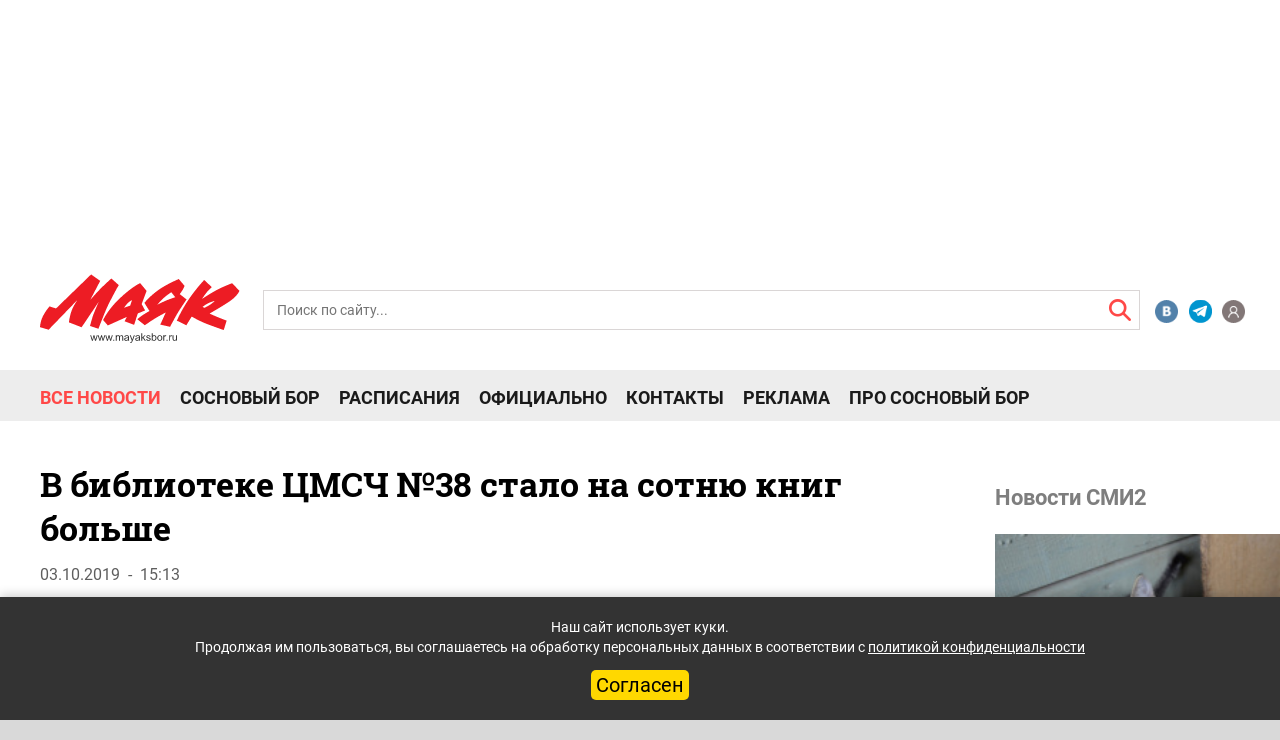

--- FILE ---
content_type: text/html
request_url: https://mayaksbor.ru/news/society/v_biblioteke_tsmsch_38_stalo_na_sotnyu_knig_bolshe/
body_size: 19807
content:
<!DOCTYPE html>
<html lang="ru">
<head>

	<meta charset="utf-8">
	<meta http-equiv="X-UA-Compatible" content="IE=edge">
	<meta name="yandex-verification" content="4a2bc5557a3cfcc6" />
	<meta name="google-site-verification" content="PA4nNWFqxxf0m9VysCDFvgRmsq0WRMTyHldxkUWra-4" />
	<meta name="copyright" lang="ru" content="Газета «Маяк» — официальное издание Сосновоборского городского округа" />
	<meta http-equiv="X-UA-Compatible" content="IE=edge">
	<link rel="shortcut icon" type="image/x-icon" href="/bitrix/templates/mayak2020news/favicon.ico" />
	<meta name="viewport" content="width=device-width, initial-scale=1">
	<link rel="stylesheet" type="text/css" href="/html/slick/slick.css?v=202101050839">
	<link rel="stylesheet" type="text/css" href="/html/slick/slick-theme.css?v=202101050839">
	<link rel="stylesheet" type="text/css" href="/html/Bx_slider/jquery.bxslider.css">
	<link href="/html/css/font-awesome.min.css?v=202006012016" rel="stylesheet" type="text/css">
	<link href="/html/css/fonts.css?v=202010191937" rel="stylesheet">
	<link href="/html/css/bootstrap.min.css?v=202006081202" rel="stylesheet">
	<link href="/html/css/interactive.css?v=4179" rel="stylesheet">
	<link href="/html/css/TVget_user_css.css?v=202006081202" rel="stylesheet">
	<link rel="image_src" href="https://mayaksbor.ru/bitrix/templates/mayak2020news/images/logo_mayaksbor_190207.png" />
	<title>В библиотеке ЦМСЧ №38 стало на сотню книг больше </title>
	<script async type="text/javascript" src="//vk.com/js/api/openapi.js?124"></script>
		<!--<script async type="text/javascript">
			VK.init({apiId: 5534087, onlyWidgets: true});
		</script> -->

	<!--<script src="https://yastatic.net/pcode/adfox/loader.js" crossorigin="anonymous"></script> старый код adfox-->
	<!--новый код adfox-->
	<script>window.yaContextCb = window.yaContextCb || []</script>
	<script src="https://yandex.ru/ads/system/context.js" async></script>
	<!-- Yandex.RTB R-A-459765-36 Floor AD-->
	<!-- Yandex.RTB R-A-12228185-1 -->
<script>
window.yaContextCb.push(() => {
    Ya.Context.AdvManager.render({
        "blockId": "R-A-12228185-1",
        "type": "floorAd",
        "platform": "touch"
    })
})
</script>

<!-- Yandex.RTB R-A-12228185-9 -->
<script>
window.yaContextCb.push(() => {
    Ya.Context.AdvManager.render({
        "blockId": "R-A-12228185-9",
        "type": "fullscreen",
        "platform": "touch"
    })
})
</script>	
	<!--/-->
	
		<meta http-equiv="Content-Type" content="text/html; charset=UTF-8" />
<meta name="robots" content="index, follow" />
<meta name="keywords" content="Сосновый Бор, новости Соснового Бора, новости Ленинградской области" />
<meta name="description" content="В библиотеке ЦМСЧ №38 стало на сотню книг больше / Маяк. Сосновый Бор. Ленобласть." />
<style type="text/css">.bx-composite-btn {background: url(/bitrix/images/main/composite/sprite-1x.png) no-repeat right 0 #e94524;border-radius: 15px;color: #fff !important;display: inline-block;line-height: 30px;font-family: "Helvetica Neue", Helvetica, Arial, sans-serif !important;font-size: 12px !important;font-weight: bold !important;height: 31px !important;padding: 0 42px 0 17px !important;vertical-align: middle !important;text-decoration: none !important;}@media screen   and (min-device-width: 1200px)   and (max-device-width: 1600px)   and (-webkit-min-device-pixel-ratio: 2)  and (min-resolution: 192dpi) {.bx-composite-btn {background-image: url(/bitrix/images/main/composite/sprite-2x.png);background-size: 42px 124px;}}.bx-composite-btn-fixed {position: absolute;top: -45px;right: 15px;z-index: 10;}.bx-btn-white {background-position: right 0;color: #fff !important;}.bx-btn-black {background-position: right -31px;color: #000 !important;}.bx-btn-red {background-position: right -62px;color: #555 !important;}.bx-btn-grey {background-position: right -93px;color: #657b89 !important;}.bx-btn-border {border: 1px solid #d4d4d4;height: 29px !important;line-height: 29px !important;}.bx-composite-loading {display: block;width: 40px;height: 40px;background: url(/bitrix/images/main/composite/loading.gif);}</style>
<script data-skip-moving="true">(function(w, d) {var v = w.frameCacheVars = {"CACHE_MODE":"HTMLCACHE","banner":{"url":"https:\/\/www.1c-bitrix.ru\/composite\/","text":"Быстро с 1С-Битрикс","bgcolor":"#FFFFFF","style":"grey"},"storageBlocks":[],"dynamicBlocks":{"iIjGFB":"e9dad095d988","CKtZPX":"d2f3ad05a6e6","LkGdQn":"e205e1ac7109","XEVOpk":"39e6e6fd12b8"},"AUTO_UPDATE":true,"AUTO_UPDATE_TTL":120,"version":2};var inv = false;if (v.AUTO_UPDATE === false){if (v.AUTO_UPDATE_TTL && v.AUTO_UPDATE_TTL > 0){var lm = Date.parse(d.lastModified);if (!isNaN(lm)){var td = new Date().getTime();if ((lm + v.AUTO_UPDATE_TTL * 1000) >= td){w.frameRequestStart = false;w.preventAutoUpdate = true;return;}inv = true;}}else{w.frameRequestStart = false;w.preventAutoUpdate = true;return;}}var r = w.XMLHttpRequest ? new XMLHttpRequest() : (w.ActiveXObject ? new w.ActiveXObject("Microsoft.XMLHTTP") : null);if (!r) { return; }w.frameRequestStart = true;var m = v.CACHE_MODE; var l = w.location; var x = new Date().getTime();var q = "?bxrand=" + x + (l.search.length > 0 ? "&" + l.search.substring(1) : "");var u = l.protocol + "//" + l.host + l.pathname + q;r.open("GET", u, true);r.setRequestHeader("BX-ACTION-TYPE", "get_dynamic");r.setRequestHeader("X-Bitrix-Composite", "get_dynamic");r.setRequestHeader("BX-CACHE-MODE", m);r.setRequestHeader("BX-CACHE-BLOCKS", v.dynamicBlocks ? JSON.stringify(v.dynamicBlocks) : "");if (inv){r.setRequestHeader("BX-INVALIDATE-CACHE", "Y");}try { r.setRequestHeader("BX-REF", d.referrer || "");} catch(e) {}if (m === "APPCACHE"){r.setRequestHeader("BX-APPCACHE-PARAMS", JSON.stringify(v.PARAMS));r.setRequestHeader("BX-APPCACHE-URL", v.PAGE_URL ? v.PAGE_URL : "");}r.onreadystatechange = function() {if (r.readyState != 4) { return; }var a = r.getResponseHeader("BX-RAND");var b = w.BX && w.BX.frameCache ? w.BX.frameCache : false;if (a != x || !((r.status >= 200 && r.status < 300) || r.status === 304 || r.status === 1223 || r.status === 0)){var f = {error:true, reason:a!=x?"bad_rand":"bad_status", url:u, xhr:r, status:r.status};if (w.BX && w.BX.ready && b){BX.ready(function() {setTimeout(function(){BX.onCustomEvent("onFrameDataRequestFail", [f]);}, 0);});}w.frameRequestFail = f;return;}if (b){b.onFrameDataReceived(r.responseText);if (!w.frameUpdateInvoked){b.update(false);}w.frameUpdateInvoked = true;}else{w.frameDataString = r.responseText;}};r.send();var p = w.performance;if (p && p.addEventListener && p.getEntries && p.setResourceTimingBufferSize){var e = 'resourcetimingbufferfull';var h = function() {if (w.BX && w.BX.frameCache && w.BX.frameCache.frameDataInserted){p.removeEventListener(e, h);}else {p.setResourceTimingBufferSize(p.getEntries().length + 50);}};p.addEventListener(e, h);}})(window, document);</script>


<link href="/bitrix/js/ui/design-tokens/dist/ui.design-tokens.min.css?174699509223463" type="text/css"  rel="stylesheet" />
<link href="/bitrix/js/socialservices/css/ss.min.css?16898402444772" type="text/css"  rel="stylesheet" />
<link href="/bitrix/cache/css/s1/mayak2020news/template_10bf09e88f60cc4006723b4be9795f21/template_10bf09e88f60cc4006723b4be9795f21_v1.css?17636494643858" type="text/css"  data-template-style="true" rel="stylesheet" />
<link href="/bitrix/panel/main/popup.min.css?168984030220774" type="text/css"  data-template-style="true"  rel="stylesheet" />
<script>if(!window.BX)window.BX={};if(!window.BX.message)window.BX.message=function(mess){if(typeof mess==='object'){for(let i in mess) {BX.message[i]=mess[i];} return true;}};</script>
<script>(window.BX||top.BX).message({"JS_CORE_LOADING":"Загрузка...","JS_CORE_NO_DATA":"- Нет данных -","JS_CORE_WINDOW_CLOSE":"Закрыть","JS_CORE_WINDOW_EXPAND":"Развернуть","JS_CORE_WINDOW_NARROW":"Свернуть в окно","JS_CORE_WINDOW_SAVE":"Сохранить","JS_CORE_WINDOW_CANCEL":"Отменить","JS_CORE_WINDOW_CONTINUE":"Продолжить","JS_CORE_H":"ч","JS_CORE_M":"м","JS_CORE_S":"с","JSADM_AI_HIDE_EXTRA":"Скрыть лишние","JSADM_AI_ALL_NOTIF":"Показать все","JSADM_AUTH_REQ":"Требуется авторизация!","JS_CORE_WINDOW_AUTH":"Войти","JS_CORE_IMAGE_FULL":"Полный размер"});</script>

<script src="/bitrix/js/main/core/core.min.js?1756890682229643"></script>

<script>BX.Runtime.registerExtension({"name":"main.core","namespace":"BX","loaded":true});</script>
<script>BX.setJSList(["\/bitrix\/js\/main\/core\/core_ajax.js","\/bitrix\/js\/main\/core\/core_promise.js","\/bitrix\/js\/main\/polyfill\/promise\/js\/promise.js","\/bitrix\/js\/main\/loadext\/loadext.js","\/bitrix\/js\/main\/loadext\/extension.js","\/bitrix\/js\/main\/polyfill\/promise\/js\/promise.js","\/bitrix\/js\/main\/polyfill\/find\/js\/find.js","\/bitrix\/js\/main\/polyfill\/includes\/js\/includes.js","\/bitrix\/js\/main\/polyfill\/matches\/js\/matches.js","\/bitrix\/js\/ui\/polyfill\/closest\/js\/closest.js","\/bitrix\/js\/main\/polyfill\/fill\/main.polyfill.fill.js","\/bitrix\/js\/main\/polyfill\/find\/js\/find.js","\/bitrix\/js\/main\/polyfill\/matches\/js\/matches.js","\/bitrix\/js\/main\/polyfill\/core\/dist\/polyfill.bundle.js","\/bitrix\/js\/main\/core\/core.js","\/bitrix\/js\/main\/polyfill\/intersectionobserver\/js\/intersectionobserver.js","\/bitrix\/js\/main\/lazyload\/dist\/lazyload.bundle.js","\/bitrix\/js\/main\/polyfill\/core\/dist\/polyfill.bundle.js","\/bitrix\/js\/main\/parambag\/dist\/parambag.bundle.js"]);
</script>
<script>BX.Runtime.registerExtension({"name":"ui.dexie","namespace":"BX.DexieExport","loaded":true});</script>
<script>BX.Runtime.registerExtension({"name":"ls","namespace":"window","loaded":true});</script>
<script>BX.Runtime.registerExtension({"name":"fx","namespace":"window","loaded":true});</script>
<script>BX.Runtime.registerExtension({"name":"fc","namespace":"window","loaded":true});</script>
<script>BX.Runtime.registerExtension({"name":"ui.design-tokens","namespace":"window","loaded":true});</script>
<script>BX.Runtime.registerExtension({"name":"main.pageobject","namespace":"BX","loaded":true});</script>
<script>(window.BX||top.BX).message({"JS_CORE_LOADING":"Загрузка...","JS_CORE_NO_DATA":"- Нет данных -","JS_CORE_WINDOW_CLOSE":"Закрыть","JS_CORE_WINDOW_EXPAND":"Развернуть","JS_CORE_WINDOW_NARROW":"Свернуть в окно","JS_CORE_WINDOW_SAVE":"Сохранить","JS_CORE_WINDOW_CANCEL":"Отменить","JS_CORE_WINDOW_CONTINUE":"Продолжить","JS_CORE_H":"ч","JS_CORE_M":"м","JS_CORE_S":"с","JSADM_AI_HIDE_EXTRA":"Скрыть лишние","JSADM_AI_ALL_NOTIF":"Показать все","JSADM_AUTH_REQ":"Требуется авторизация!","JS_CORE_WINDOW_AUTH":"Войти","JS_CORE_IMAGE_FULL":"Полный размер"});</script>
<script>BX.Runtime.registerExtension({"name":"window","namespace":"window","loaded":true});</script>
<script>(window.BX||top.BX).message({"LANGUAGE_ID":"ru","FORMAT_DATE":"DD.MM.YYYY","FORMAT_DATETIME":"DD.MM.YYYY HH:MI:SS","COOKIE_PREFIX":"BITRIX_SM","SERVER_TZ_OFFSET":"10800","UTF_MODE":"Y","SITE_ID":"s1","SITE_DIR":"\/"});</script>


<script  src="/bitrix/cache/js/s1/mayak2020news/kernel_main/kernel_main_v1.js?1763727040158483"></script>
<script src="/bitrix/js/ui/dexie/dist/dexie.bundle.min.js?1756890396102530"></script>
<script src="/bitrix/js/main/core/core_ls.min.js?17469952172683"></script>
<script src="/bitrix/js/main/core/core_frame_cache.min.js?175689041810481"></script>
<script src="/bitrix/js/socialservices/ss.js?14670436761419"></script>
<script src="/bitrix/js/yandex.metrika/script.js?16898401486591"></script>
<script>BX.setJSList(["\/bitrix\/js\/main\/core\/core_fx.js","\/bitrix\/js\/main\/pageobject\/dist\/pageobject.bundle.js","\/bitrix\/js\/main\/core\/core_window.js","\/bitrix\/js\/main\/session.js","\/bitrix\/js\/main\/utils.js","\/bitrix\/js\/main\/date\/main.date.js","\/bitrix\/js\/main\/core\/core_date.js","\/bitrix\/templates\/artfactor\/components\/bitrix\/catalog.comments\/.default\/script.js"]);</script>
<script>BX.setCSSList(["\/bitrix\/components\/bitrix\/main.register\/templates\/.default\/style.css","\/bitrix\/templates\/.default\/components\/bitrix\/news.list\/2020right_col_banner\/style.css","\/bitrix\/templates\/mayak2020news\/styles.css"]);</script>

            <script type="text/javascript">
                (function (d, w, c) {(w[c] = w[c] || []).push(function() {
                    try {
                        w.yaCounter39089425 = new Ya.Metrika({'id':'39089425','webvisor':'true','clickmap':'true','trackLinks':'true','accurateTrackBounce':'true','trackHash':'true','ut':'\"noindex\"'});
                    } 
                    catch(e) {}});
                    var n=d.getElementsByTagName("script")[0],s = d.createElement("script"),f=function () { n.parentNode.insertBefore(s, n); };s.type="text/javascript";s.async=true;s.src=(d.location.protocol=="https:"?"https:":"http:")+"//mc.yandex.ru/metrika/watch.js";if(w.opera=="[object Opera]"){d.addEventListener("DOMContentLoaded",f,false);}else{f();}})(document,window,"yandex_metrika_callbacks");
            </script>
            <!-- Yandex.Metrika counter -->
            <script type="text/javascript">
                (function (m, e, t, r, i, k, a) {
                    m[i] = m[i] || function () {
                        (m[i].a = m[i].a || []).push(arguments)
                    };
                    m[i].l = 1 * new Date();
                    k = e.createElement(t), a = e.getElementsByTagName(t)[0], k.async = 1, k.src = r, a.parentNode.insertBefore(k, a)
                })
                (window, document, "script", "https://mc.yandex.ru/metrika/tag.js", "ym");

                ym("39089425", "init", {
                    clickmap: true,
                    trackLinks: true,
                    accurateTrackBounce: true,
                    webvisor: true,
                    ecommerce: "dataLayer",
                    params: {
                        __ym: {
                            "ymCmsPlugin": {
                                "cms": "1c-bitrix",
                                "cmsVersion": "25.750",
                                "pluginVersion": "1.0.7",
                                'ymCmsRip': 1296226813                            }
                        }
                    }
                });

                document.addEventListener("DOMContentLoaded", function() {
                                    });

            </script>
            <!-- /Yandex.Metrika counter -->
                    <script type="text/javascript">
            window.counters = ["39089425"];
        </script>
        
<meta property="og:url" content="/news/society/v_biblioteke_tsmsch_38_stalo_na_sotnyu_knig_bolshe/" />
<meta property="og:type" content="article" />
<meta property="og:locale" content="ru_RU" />
<meta property="og:title" content="В библиотеке ЦМСЧ №38 стало на сотню книг больше" />
<meta property="og:description" content="
	 Библиотека ЦМСЧ №38, популярная у пациентов, находящихся на стационарном лечении, пополнилась 8-ю новыми стеллажами и бол..." />
<meta property="og:image" content="http://mayaksbor.ru:443/upload/resize_cache/iblock/9a0/550_367_2/9a0e00998430d6837f4c48a8571a50d3.jpg" />
<meta property="og:url" content="/news/society/v_biblioteke_tsmsch_38_stalo_na_sotnyu_knig_bolshe/" />
<meta property="og:type" content="article" />
<meta property="og:locale" content="ru_RU" />
<meta property="og:title" content="В библиотеке ЦМСЧ №38 стало на сотню книг больше" />
<meta property="og:description" content="
	 Библиотека ЦМСЧ №38, популярная у пациентов, находящихся на стационарном лечении, пополнилась 8-ю новыми стеллажами и бол..." />
<meta property="og:image" content="http://mayaksbor.ru:443/upload/resize_cache/iblock/9a0/550_367_2/9a0e00998430d6837f4c48a8571a50d3.jpg" />
<script>window.dataLayer = window.dataLayer || [];</script>



<script  src="/bitrix/cache/js/s1/mayak2020news/template_9b3d17efdc1d7bd04b1fea6911506e30/template_9b3d17efdc1d7bd04b1fea6911506e30_v1.js?17636494647732"></script>

		
</head>
<body>
<div id="panel"></div>



 <!--entrance -->
 <div class="bg_entrance">
     <div class="box_entrance" style="min-width:411px">
        <div class="close_entrance"></div>

	<script>if (window.location.hash != '' && window.location.hash != '#') top.BX.ajax.history.checkRedirectStart('bxajaxid', '76462fe840b377fc369fe28b46407ecb')</script><div id="comp_76462fe840b377fc369fe28b46407ecb"><div id="bxdynamic_iIjGFB_start" style="display:none"></div>
<!-- <div id="login"> -->
	<div class="headling_entrance">Вход</div>
	<div class="errors_form">
			</div>


<form class="popup-form form_entrance" name="system_auth_form6zOYVN" method="post" target="_top" action="/news/society/v_biblioteke_tsmsch_38_stalo_na_sotnyu_knig_bolshe/?login=yes">
			<input type="hidden" name="backurl" value="/news/society/v_biblioteke_tsmsch_38_stalo_na_sotnyu_knig_bolshe/" />
			<input type="hidden" name="AUTH_FORM" value="Y" />
	<input type="hidden" name="TYPE" value="AUTH" />
		<input class="input_entrance" placeholder="Логин" type="text" name="USER_LOGIN" maxlength="50" value="" size="17">
		<input class="input_entrance" placeholder="Пароль" type="password" name="USER_PASSWORD" maxlength="50" size="17" autocomplete="off">
		<div class="save_forgot_box__entrance">
			<label for="USER_REMEMBER_frm" title="Запомнить меня на этом компьютере"class="save_entrance"><input type="checkbox" id="USER_REMEMBER_frm" name="USER_REMEMBER" value="Y" />
		Сохранить пароль</label>
			<a class="forgotpass-link forgot_entrance" href="#forgotpass" rel="nofollow">Забыли пароль?</a>
	</div>
		<input class="input_submit_entrance" type="submit" name="Login" value="Войти" />
			<!--<p>или продолжить через</p>
		<div class="box_social_networks" style="width:55px">
														<a class="CSocServVKontakte" href="javascript:void(0);" onclick="BX.util.popup('https://id.vk.ru/authorize?client_id=5534087&redirect_uri=https%3A%2F%2Fmayaksbor.ru%2Fbitrix%2Ftools%2Foauth%2Fvkontakte.php&scope=friends,offline,email&response_type=code&code_challenge_method=S256&code_challenge=2b4969R-lAV4UFtWvTwjadL5SHrhEKH3eSmEP604mkQ&state=[base64]%3D%3D', 660, 425)">
					<img src="/html/images/VK.png" alt="icon">
					</a>
							<ul class="popup-socserv-list">
					<li class="popup-socserv-item">
					</li>
			</ul>
		</div>-->
	

					 <!--<div class="registration_entrance">Зарегистрироваться</div> -->
	</form>

<div style="display:none">
<div id="bx_auth_float" class="bx-auth-float">


<div class="bx-auth">
	<form method="post" name="bx_auth_servicesform" target="_top" action="/news/society/v_biblioteke_tsmsch_38_stalo_na_sotnyu_knig_bolshe/?login=yes">
					<div class="bx-auth-title">Войти как пользователь</div>
			<div class="bx-auth-note">Вы можете войти на сайт, если вы зарегистрированы на одном из этих сервисов:</div>
							<div class="bx-auth-services">
									<div><a href="javascript:void(0)" onclick="BxShowAuthService('VKontakte', 'form')" id="bx_auth_href_formVKontakte"><i class="bx-ss-icon vkontakte"></i><b>ВКонтакте</b></a></div>
							</div>
							<div class="bx-auth-line"></div>
				<div class="bx-auth-service-form" id="bx_auth_servform" style="display:none">
												<div id="bx_auth_serv_formVKontakte" style="display:none"><a href="javascript:void(0)" onclick="BX.util.popup('https://id.vk.ru/authorize?client_id=5534087&amp;redirect_uri=https%3A%2F%2Fmayaksbor.ru%2Fbitrix%2Ftools%2Foauth%2Fvkontakte.php&amp;scope=friends,offline,email&amp;response_type=code&amp;code_challenge_method=S256&amp;code_challenge=2b4969R-lAV4UFtWvTwjadL5SHrhEKH3eSmEP604mkQ&amp;state=[base64]%3D%3D', 660, 425)" class="bx-ss-button vkontakte-button"></a><span class="bx-spacer"></span><span>Используйте вашу учетную запись VKontakte для входа на сайт.</span></div>
									</div>
				<input type="hidden" name="auth_service_id" value="" />
	</form>
</div>

</div>
</div>

<!-- </div> -->
<div id="bxdynamic_iIjGFB_end" style="display:none"></div></div><script>if (top.BX.ajax.history.bHashCollision) top.BX.ajax.history.checkRedirectFinish('bxajaxid', '76462fe840b377fc369fe28b46407ecb');</script><script>top.BX.ready(BX.defer(function() {window.AJAX_PAGE_STATE = new top.BX.ajax.component('comp_76462fe840b377fc369fe28b46407ecb'); top.BX.ajax.history.init(window.AJAX_PAGE_STATE);}))</script>
       
          <!--<a class="registration_entrance"  rel="nofollow">Регистрация</a>-->
     </div>
 </div>

 <!--registracion -->
 <div class="bg_registration" id="formreg">
     <div class="box_entrance">
        <div class="close_registration"></div>
        
         <div id="bxdynamic_CKtZPX_start" style="display:none"></div><div class="bx-auth-reg">



<form method="post" action="/news/society/v_biblioteke_tsmsch_38_stalo_na_sotnyu_knig_bolshe/" name="regform" enctype="multipart/form-data">

<table>
	<thead>
		<tr>
			<td colspan="2"><b>Зарегистрироваться</b></td>
		</tr>
	</thead>
	<tbody>
			<tr>
			<td>Логин (мин. 3 символа):<span class="starrequired">*</span></td>
			<td><input size="30" type="text" name="REGISTER[LOGIN]" value="" /></td>
		</tr>
				<tr>
			<td>Email:<span class="starrequired">*</span></td>
			<td><input size="30" type="text" name="REGISTER[EMAIL]" value="" /></td>
		</tr>
				<tr>
			<td>Номер телефона:<span class="starrequired">*</span></td>
			<td><input size="30" type="text" name="REGISTER[PHONE_NUMBER]" value="" /></td>
		</tr>
				<tr>
			<td>Пароль:<span class="starrequired">*</span></td>
			<td><input size="30" type="password" name="REGISTER[PASSWORD]" value="" autocomplete="off" class="bx-auth-input" />
</td>
		</tr>
				<tr>
			<td>Подтверждение пароля:<span class="starrequired">*</span></td>
			<td><input size="30" type="password" name="REGISTER[CONFIRM_PASSWORD]" value="" autocomplete="off" /></td>
		</tr>
				<tr>
			<td>Имя:<span class="starrequired">*</span></td>
			<td><input size="30" type="text" name="REGISTER[NAME]" value="" /></td>
		</tr>
			<tr>
			<td colspan="2"><b>Защита от автоматической регистрации</b></td>
		</tr>
		<tr>
			<td></td>
			<td>
				<input type="hidden" name="captcha_sid" value="0c4a9194816f63be8432dc64720a162d" />
				<img src="/bitrix/tools/captcha.php?captcha_sid=0c4a9194816f63be8432dc64720a162d" width="180" height="40" alt="CAPTCHA" />
			</td>
		</tr>
		<tr>
			<td>Введите слово на картинке:<span class="starrequired">*</span></td>
			<td><input type="text" name="captcha_word" maxlength="50" value="" autocomplete="off" /></td>
		</tr>
		</tbody>
	<tfoot>
		<tr>
			<td></td>
			<td><input type="submit" name="register_submit_button" value="Регистрация" /></td>
		</tr>
	</tfoot>
</table>
</form>

<p>Пароль должен быть не менее 6 символов длиной.</p>


<p><span class="starrequired">*</span>Поля, обязательные для заполнения.</p>

</div><div id="bxdynamic_CKtZPX_end" style="display:none"></div>     </div>
 </div>
 
  <!--mobile menu -->
      <div class="box_mobile_menu">
          <div class="top_block_mobile_menu">
             <div class="come_registration_block_mobile_menu">
               <div class="come_in_mobile_menu">
                  <img src="/html/images/profil.png" alt="icon">
                  <p class="come_text_mobile_menu">Войти</p>
               </div>
               <span>|</span>
               <!--<div class="registration_mobile_menu">
                  Регистрация
               </div>-->
             </div>
             <form class="form_search_block_mobile_menu" action="/search/">
                <div class="box_form_search_mobile_menu">
                    <!-- <label for="sr">
                       <span class="icon__box_form_search_mobile_menu"></span>
                    </label> -->
                    <input class="input__box_form_search_mobile_menu" placeholder="Поиск по сайту..." type="text" name="q">
                    <input class="submit__box_form_search_callboard" name="s" type="submit" value="">
                </div>
            </form>
          </div>
		  <!-- new mobilmenu -->
		<div class="horizont_mobile_flex_box">
          <div class="menu_item_block__mobile_menu">
                    <div id="bxdynamic_LkGdQn_start" style="display:none"></div>
						<a class="item__mobile_menu" href="/news/">Все новости</a>
		
						<a class="item__mobile_menu" href="/search/?tags=Сосновый%20Бор">Сосновый Бор</a>
		
						<a class="item__mobile_menu" href="/schedule/">Расписания</a>
		
						<a class="item__mobile_menu" href="/officially/">Официально</a>
		
						<a class="item__mobile_menu" href="/contacts/">Контакты</a>
		
						<a class="item__mobile_menu" href="/reklama-v-mayake/">Реклама</a>
		
						<a class="item__mobile_menu" href="https://prososnovybor.ru/">Про Сосновый Бор</a>
		
	<div id="bxdynamic_LkGdQn_end" style="display:none"></div>          </div>
		  <div class="horizont_mobile_flex_box__right_block">
			  <!--<div class="block_ads__mobile_menu">
				  <a href="/callboard/" class="private_ads_item__mobile_menu">
					  <img src="/html/images/svg/chastnie_obyavleniya2.svg" alt="icon">
					  <span>Частные объявления</span>
				  </a>
				  <a href="/companies/" class="private_ads_item__mobile_menu">
					  <img src="/html/images/svg/spravochnik2.svg" alt="icon">
					  <span>Справочник Соснового Бора</span>
				  </a>
				  <a href="/reklama-v-mayake/" class="private_ads_item__mobile_menu">
					  <img src="/html/images/svg/reclama2-2.svg" alt="icon">
					  <span>Реклама в "Маяке"</span>
				  </a>
			  </div>-->
			  <div class="line__mobile_menu"></div>
				  <div class="block_social_network__mobile_menu">
	<a href="https://vk.com/mayaksbor" class="item_social_network__mobile_menu item_social_network__mobile_menu1"></a>
	<a href="https://t.me/mayaksbor" class="item_social_network__mobile_menu item_social_network__mobile_menu7"></a>
	<a href="https://ok.ru/mayaksbor" class="item_social_network__mobile_menu item_social_network__mobile_menu4"></a>
	<a href="https://www.youtube.com/user/mayaksbor" class="item_social_network__mobile_menu item_social_network__mobile_menu3"></a>
</div>			</div>
		</div>
          <div class="close_box_mobile_menu"></div>
      </div>
<!--Banner 
<div class="container" style="display: none">
    <div class="row ">
        <div class="col-12">
            <div class="banners-top">
                <img src="/html/images/image%207.png" alt="banner">
            </div>
        </div>
    </div>
</div> -->
<!--Main container -->
<div class="container-fluid">
<div class="row ">
       <div class="header_row_adfox_head">
        <div class="col-12 ">

               <!-- adfox 19.12 str5-->
<div class="hidden-xs col-12">
	<div id="adfox_header_desktop"></div>
	<!--desktop header banner 1111-->
<script>/*
	window.yaContextCb.push(()=>{
		Ya.adfoxCode.create({
		ownerId: 326844,
		containerId: 'adfox_header_desktop',
		params: {pp: 'bbew', ps: 'dqax', p2: 'gwio'}
		})
	})
*/</script>

<!-- Yandex.RTB R-A-12228185-6 -->
<div id="yandex_rtb_R-A-12228185-6"></div>
<script>
window.yaContextCb.push(() => {
    Ya.Context.AdvManager.render({
        "blockId": "R-A-12228185-6",
        "renderTo": "yandex_rtb_R-A-12228185-6"
    })
})
</script>	</div>
<!-- /adfox 19.12 -->
<!-- adfox 19.12 str23 -->
<div class="visible-xs col-12">
	<div id="adfox_158712812469974879"></div>
	<!--mobile header banner 2222-->
<script>/*
	window.yaContextCb.push(()=>{
		Ya.adfoxCode.create({
			ownerId: 326844,
			containerId: 'adfox_158712812469974879',
			params: { pp: 'bbew', ps: 'dqax', p2: 'gwiv'}
		})
    })
*/</script>

<!-- Yandex.RTB R-A-12228185-5 -->
<div id="yandex_rtb_R-A-12228185-5"></div>
<script>
window.yaContextCb.push(() => {
    Ya.Context.AdvManager.render({
        "blockId": "R-A-12228185-5",
        "renderTo": "yandex_rtb_R-A-12228185-5"
    })
})
</script></div>
	<!-- /adfox 19.12 -->

        </div>
        </div>
    </div>
    <!--header -->
    <div class="header_top_az">
			   <div class="col-xs-12 col-sm-3 col-md-3 col-lg-2 nomargin_nopadding">
			   <a href="/" class="logo_a"><img class="logo_hesder_az" src="/html/images/svg/logo_mayaksbor_.svg" alt="logo"></a>
			   </div>
				<div class="hidden-xs col-sm-8 col-md-8 col-lg-9">
				
					<form class="pok" action="/search/index.php">
	<div class="header__search-header__search-absolute_active">
					<input  id="error" class="input_action_header_search_active" placeholder="Поиск по сайту..." type="text" name="q" value="" size="15" maxlength="50" search>
				<input class="input_action_header_search_submit" name="s" type="submit" value="Поиск" id="input_action_header_search" />
		<label for="input_action_header_search" class="search_header-action_label"></label>
	</div>
</form>
					</div>
					<div class="hidden-xs col-sm-1 col-md-1 col-lg-1">
					<div class="social_networks-header_box">
	<a class="item_social_networks-header_box item2_s_n" href="https://vk.com/mayaksbor"></a>
	<a class="item_social_networks-header_box item4_s_n" href="https://t.me/mayaksbor"></a>
	<a class="item_social_networks-header_box item1_s_n" href="#"></a>
</div>					</div>
                <!--Mobile menu -->
                <div class="gamburg_box_menu">
                    <a href="#" class="menu__ico"></a>
                </div>
           </div>
    <header class="header">

        <div class="row menu__nav hidden-xs">
            <div class="col-xs-12 col-sm-12 col-md-12 col-lg-12">
                <div class="pik">
						<div id="bxdynamic_XEVOpk_start" style="display:none"></div>
		<div class="menu_flex_new" data-ch="/news/society/v_biblioteke_tsmsch_38_stalo_na_sotnyu_knig_bolshe/">
						<a class="menu__item-a_new menu__item-a_active" href="/news/">Все новости</a> <!--  class="selected" -->
		
						<a class="menu__item-a_new" href="/search/?tags=Сосновый%20Бор">Сосновый Бор</a>
		
						<a class="menu__item-a_new" href="/schedule/">Расписания</a>
		
						<a class="menu__item-a_new" href="/officially/">Официально</a>
		
						<a class="menu__item-a_new" href="/contacts/">Контакты</a>
		
						<a class="menu__item-a_new" href="/reklama-v-mayake/">Реклама</a>
		
						<a class="menu__item-a_new" href="https://prososnovybor.ru/">Про Сосновый Бор</a>
		
		</div>
<div id="bxdynamic_XEVOpk_end" style="display:none"></div>                </div>
            </div>
            <!--row for social network -->
            <div class="col-xs-6 col-sm-3 col-md-3 col-lg-3 text-right">
            </div>
        </div>

        <div class="row rubric__search hidden-xs">
            <div class="col-xs-12">
                <div class="nav-main-collapse rubric">
                    <div class="menu-and-search">
                    </div>
                </div>
            </div>
        </div><!--  -->
    </header>
<!--end header -->
        <section class="wrap">
            <div class="row">
                <!--left sidebar-->
                <div class="col-xs-12 col-sm-8 col-md-9 col-lg-9 box_conteyner_block">
    <script>
        console.log('$id', "161255")
        console.log('filter', {"IBLOCK_SECTION_ID":"2","ACTIVE":"Y","TAGS":["%\u0426\u041c\u0421\u0427-38%"],"<=DATE_ACTIVE_FROM":"16.01.2026"})
    </script>
        <script>
        console.log('navStart', [{"RANK":"1","~RANK":"1","ID":"161255","~ID":"161255","IBLOCK_ID":"2","~IBLOCK_ID":"2","TAGS":"\u0421\u043e\u0441\u043d\u043e\u0432\u044b\u0439 \u0411\u043e\u0440, \u0426\u041c\u0421\u0427-38, \u041c\u0435\u0434\u0438\u0446\u0438\u043d\u0430","~TAGS":"\u0421\u043e\u0441\u043d\u043e\u0432\u044b\u0439 \u0411\u043e\u0440, \u0426\u041c\u0421\u0427-38, \u041c\u0435\u0434\u0438\u0446\u0438\u043d\u0430","ACTIVE_FROM_X":"2026-01-13 10:37:00","~ACTIVE_FROM_X":"2026-01-13 10:37:00","ACTIVE_FROM":"13.01.2026 10:37:00","~ACTIVE_FROM":"13.01.2026 10:37:00"},{"RANK":"2","~RANK":"2","ID":"161052","~ID":"161052","IBLOCK_ID":"2","~IBLOCK_ID":"2","TAGS":"\u0421\u043e\u0441\u043d\u043e\u0432\u044b\u0439 \u0411\u043e\u0440, \u041c\u0435\u0434\u0438\u0446\u0438\u043d\u0430, \u0426\u041c\u0421\u0427-38","~TAGS":"\u0421\u043e\u0441\u043d\u043e\u0432\u044b\u0439 \u0411\u043e\u0440, \u041c\u0435\u0434\u0438\u0446\u0438\u043d\u0430, \u0426\u041c\u0421\u0427-38","ACTIVE_FROM_X":"2025-12-24 12:03:00","~ACTIVE_FROM_X":"2025-12-24 12:03:00","ACTIVE_FROM":"24.12.2025 12:03:00","~ACTIVE_FROM":"24.12.2025 12:03:00"},{"RANK":"3","~RANK":"3","ID":"161039","~ID":"161039","IBLOCK_ID":"2","~IBLOCK_ID":"2","TAGS":"\u0421\u043e\u0441\u043d\u043e\u0432\u044b\u0439 \u0411\u043e\u0440, \u0426\u041c\u0421\u0427-38, \u041c\u0435\u0434\u0438\u0446\u0438\u043d\u0430","~TAGS":"\u0421\u043e\u0441\u043d\u043e\u0432\u044b\u0439 \u0411\u043e\u0440, \u0426\u041c\u0421\u0427-38, \u041c\u0435\u0434\u0438\u0446\u0438\u043d\u0430","ACTIVE_FROM_X":"2025-12-24 09:00:00","~ACTIVE_FROM_X":"2025-12-24 09:00:00","ACTIVE_FROM":"24.12.2025 09:00:00","~ACTIVE_FROM":"24.12.2025 09:00:00"}])
        console.log('date', "16.01.2026")
    </script>

<!-- <div class="col-xs-12 col-sm-8 col-md-9 col-lg-9 box_conteyner_block_news"> -->
<div id="detail-block">
	<input type="hidden" id="current_section" value="2">
<input type="hidden" class="next_news" id="next0" value="161255"><input type="hidden" class="next_news" id="next1" value="161052"><input type="hidden" class="next_news" id="next2" value="161039">


<div class="first-post" id="news-item-110621" data-url="/news/society/v_biblioteke_tsmsch_38_stalo_na_sotnyu_knig_bolshe/" data-id="110621"  itemscope itemtype="https://schema.org/Article">
	<h1 id="h1-110621" itemprop="name">В библиотеке ЦМСЧ №38 стало на сотню книг больше</h1>
		<div class="n-autor">
				<div class="n-autor-info">
						<div class="n-autor-info-date">03.10.2019&nbsp;&nbsp;-&nbsp;&nbsp;15:13</div>
		</div>
	</div>
	<div class="n-detail-text" itemprop="description">
		<h4>
							 Библиотека ЦМСЧ №38, популярная у пациентов, находящихся на стационарном лечении, пополнилась 8-ю новыми стеллажами и более чем сотней книг, сообщается в группе медучреждения ВКонтакте. 					</h4>
					<div class="post-ferst-img">
														<img class="n-detail-text-img" src="/upload/iblock/9a0/9a0e00998430d6837f4c48a8571a50d3.jpg" alt="В библиотеке ЦМСЧ №38 стало на сотню книг больше">
							<div class="n-detail-text-img-preview">
				В библиотеке ЦМСЧ №38 стало на сотню книг больше			</div>
		</div>
							
		
		
		<!-- adfox 19.12 str10, str26-->
			
				<div class="col-12 hidden-xs header_row_adfox400" style="margin-top: 20px">
				<div id="adfox_innews_110621"></div>
						
				<!--desktop banner detail top-->
<script>/*
 window.yaContextCb.push(()=>{
	Ya.adfoxCode.create({
		ownerId: 326844,
		containerId: "adfox_innews_110621",
		params: {pp: 'bbew', ps: 'dqax', p2: 'gwiq'}
	})
})
	document.querySelector('#adfox_innews_').style.maxWidth = `${document.querySelector('.row').offsetWidth - 315}px`
*/</script>

<!-- Yandex.RTB R-A-12228185-2 -->
<div id="yandex_rtb_R-A-12228185-2"></div>
<script>
window.yaContextCb.push(() => {
    Ya.Context.AdvManager.render({
        "blockId": "R-A-12228185-2",
        "renderTo": "yandex_rtb_R-A-12228185-2"
    })
})
</script>					
				</div>
				<div class="col-12 visible-xs header_row_adfox"> <!--style="margin-top: 20px; min-height: 250px;"-->
				<div id="adfox_innews_mobile_110621"></div>
				
				<!--mobile banner detail top-->
<script>/*
window.yaContextCb.push(()=>{
	Ya.adfoxCode.create({
		ownerId: 326844,
		containerId: "adfox_innews_mobile_110621",
		params: {pp: 'bbew', ps: 'dqax', p2: 'gwiw'}
	})
})
*/</script>

<!-- Yandex.RTB R-A-12228185-4 -->
<div id="yandex_rtb_R-A-12228185-4"></div>
<script>
window.yaContextCb.push(() => {
    Ya.Context.AdvManager.render({
        "blockId": "R-A-12228185-4",
        "renderTo": "yandex_rtb_R-A-12228185-4"
    })
})
</script>				
				</div>

					<!-- /adfox -->
						<p> Несмотря на то, что современные технологии и средства коммуникации все больше вытесняют бумажные издания, книга у пациентов медсанчасти всегда пользуется спросом. <br> Ежедневно библиотеку посещают более 35 человек, около 10 человек в неделю оформляют заявку у библиотекаря, который приносит желаемую книгу в палату пациенту.<br> <br> 8 новых стеллажей и более 100 книг разного жанра для взрослой и детской аудитории было закуплено в рамках проекта «Будь здоров с ЛАЭС». Теперь в отделениях больницы и стационара созданы читательские уголки предлагающие пациентам «лекарство для души».<br> <br> Библиотечный фонд медсанчасти сегодня составляет 3000 изданий, в их числе современная литература всех жанров, книги школьной программы и медицинского профиля. <br> <br> </p> <p> Фото: телекомпания СТВ ВКонтакте<br> <br> <br> </p>	</div>
		
	<div class="postanovlenie_box_item" style="display:none">
		<div class="left_postanovlenie_block_item">
				<div class="first_item_postanovlenie">
									<span style="font-weight:bold;">Рубрика:</span>
																			<a href="/news/society/" class="color__green bold">Общество</a>
													</div>
				<div class="second_item_postanovlenie">
					<span>Теги:&nbsp;</span>
											<a href="/search/?tags=ЦМСЧ-38">ЦМСЧ-38</a>
									</div>
														</div>
		<div class="right_postanovlenie_block_item">
			<span>Поделитесь:&nbsp;&nbsp;&nbsp;</span>
				<div class="box_social_network">

						
						
						<script src="//yastatic.net/es5-shims/0.0.2/es5-shims.min.js"></script>
						<script src="//yastatic.net/share2/share.js"></script>
						<div class="ya-share2" data-services="vkontakte,facebook,twitter,telegram,odnoklassniki,moimir,gplus,whatsapp" data-counter="" data-image="http://mayaksbor.ru:443/upload/resize_cache/iblock/9a0/550_367_2/9a0e00998430d6837f4c48a8571a50d3.jpg"></div>

										</div>
		</div>
	</div>
	
	
		<!-- adfox 19.12 str17, str18-->
		
			<div class="hidden-xs header_row_adfox400" style="margin-bottom: 20px">
				<div id="adfox_video_110621"></div>
				<!--hi-->
				<!--desktop banner detail bottom-->
<script>/*
window.yaContextCb.push(()=>{
	Ya.adfoxCode.create({
		ownerId: 326844,
		containerId: "adfox_video_110621",
		params: {pp: 'bbew', ps: 'dqax', p2: 'gwis'}
		})
	})
	document.querySelector('#adfox_video_110621').style.maxWidth = `${document.querySelector('.row').offsetWidth - 315}px`
*/</script>

<!-- Yandex.RTB R-A-12228185-7 -->
<div id="yandex_rtb_R-A-12228185-7"></div>
<script>
window.yaContextCb.push(() => {
    Ya.Context.AdvManager.render({
        "blockId": "R-A-12228185-7",
        "renderTo": "yandex_rtb_R-A-12228185-7"
    })
})
</script>			</div>
			<div class="col-12 visible-xs header_row_adfox" style="margin-bottom: 20px">
				<div id="adfox_mobile_110621"></div>
				<!--mobile banner detail bottom-->
<script>/*
window.yaContextCb.push(()=>{
	Ya.adfoxCode.create({
		ownerId: 326844,
		containerId: "adfox_mobile_110621",
		params: {
			pp: 'bbew', ps: 'dqax', p2: 'gwit'}
		})
	})
*/</script>

<!-- Yandex.RTB R-A-12228185-3 -->
<div id="yandex_rtb_R-A-12228185-3"></div>
<script>
window.yaContextCb.push(() => {
    Ya.Context.AdvManager.render({
        "blockId": "R-A-12228185-3",
        "renderTo": "yandex_rtb_R-A-12228185-3"
    })
})
</script>			</div>

				<!-- /adfox -->
						<div class="n-news-dop">
							<ul class="tegs">
								<li class="n-news-rubrika">
									<span style="font-weight:bold;">Рубрика:</span>
																			<a href="/news/society/" class="color__green bold">Общество</a>
																	</li>
								<li class="n-news-tag">
									<span style="font-weight:bold;">Теги:</span>
																		<a href="/search/?tags=ЦМСЧ-38">ЦМСЧ-38</a>
																	</li>
																																							</ul>
							

																			<script src="//yastatic.net/es5-shims/0.0.2/es5-shims.min.js"></script>
								<script src="//yastatic.net/share2/share.js"></script>
							<div class="d-news-comments-share-mobile">
							<ul>
								<li style="display: inline-block;"><span class="d-news-comments-share-title">Поделитесь: </span></li>
								<li style="display: inline-block;" class="ya-share2" data-services="vkontakte,telegram,odnoklassniki,moimir,whatsapp" data-counter="" data-image="http://mayaksbor.ru:443/upload/resize_cache/iblock/9a0/550_367_2/9a0e00998430d6837f4c48a8571a50d3.jpg"></li>
							</ul>
							</div>
							<div class="d-news-comments-share block-sociallink">
								<span class="d-news-comments-share-title">Поделитесь: </span>
								<div class="ya-share2" data-services="vkontakte,telegram,odnoklassniki,moimir,whatsapp" data-counter="" data-image="http://mayaksbor.ru:443/upload/resize_cache/iblock/9a0/550_367_2/9a0e00998430d6837f4c48a8571a50d3.jpg"></div>
							</div>
						</div>

		<!--2021-10-27giraff.io-->
		<!--<div id="grf_mayaksborru"></div>-->
		<!--/2021-10-27giraff.io-->
		
		
			<div class="d-news-comments">
															</div>


</div>

</div><!-- eof #detail-block -->

<div class="bx_slider_box_news"  style="max-width:1040px;">
	</div>
            </div> <!-- eof box_center_content - left sidebar -->
            <!--right sidebar -->
						<div class="right-sidebar right-sidebar_TV sidebar_height_headsite  col-xs-4 col-sm-4 col-md-3 col-lg-3 right_sidebar_media_marker">
				<div class="module__block_rectangle">
<!-- adfox 19.12 -->
<!-- desktop footer str20 -->
<div id="adfox_159327991706999092"></div>
<!--right desktop banner1 4444-->
<script>/*
	window.yaContextCb.push(()=>{
		Ya.adfoxCode.create({
			ownerId: 326844,
			containerId: 'adfox_159327991706999092',
			params: {
				pp: 'bbew',
				ps: 'dqax',
				p2: 'gwiu'
			}
		})
    })
*/</script>

<!-- Yandex.RTB R-A-12228185-8 -->
<div id="yandex_rtb_R-A-12228185-8"></div>
<script>
window.yaContextCb.push(() => {
    Ya.Context.AdvManager.render({
        "blockId": "R-A-12228185-8",
        "renderTo": "yandex_rtb_R-A-12228185-8"
    })
})
</script><!-- /adfox 19.12 -->

<!--smi-2-->


				
<h4>Новости СМИ2</h4>
<div id="unit_93773">
 <a href="http://smi2.ru/">Новости СМИ2</a>
</div>
<script type="text/javascript" charset="utf-8">
  (function() {
    var sc = document.createElement('script'); sc.type = 'text/javascript'; sc.async = true;
    sc.src = '//smi2.ru/data/js/93773.js'; sc.charset = 'utf-8';
    var s = document.getElementsByTagName('script')[0]; s.parentNode.insertBefore(sc, s);
  }());
</script>

	



                    </div>
					<div class="module__block">
	<div class="module__block_name">БИРЖЕВЫЕ КУРСЫ</div>
	<div class="module__block_text">Курсы валют 16.01.26</div>
	<div class="n-kurs-block">
                                                                                                                                                                                                                                                                                                                                				<div class="n-kurs-usd">
					<div class="n-kurs-usd-name">USD</div>
					<div class="n-kurs-usd-val">78.528</div>
				</div>
                                				<div class="n-kurs-eur">
					<div class="n-kurs-usd-name">EUR</div>
					<div class="n-kurs-usd-val">91.812</div>
				</div>
                                                                                                                                                                                                                                                                                                                                                                                                                                                                                                                                                                                                                                                                                                                                                                                            </div>
</div>
					<div class="module__block">
	<div class="module__block_name">ПОГОДА</div>
	<p class="weather__block-p"><span>Г. СОСНОВЫЙ БОР</span> 16.01.2026  -  03:09</p>
	<div class="n-weather-block">
		<img src="/bitrix/templates/.default/components/artfactor/weather/2020-weather/images/04n.svg" alt="пасмурно">
		<div class="n-weather-block-val">
			<span style="font-weight:bold;">-2°C</span><br>
			<span>пасмурно</span>
		</div>
	</div>
</div>
					<div class="module__block useful-info">
                        <div class="module__block_name">ПОЛЕЗНАЯ ИНФОРМАЦИЯ</div>
						<ul>
								<li>
															<a target="_blank" href="//mayaksbor.ru/prokuratura/">
							<img
								src="/upload/iblock/81e/81ee73feba946ce4834486be6deae090.png"
								alt="Прокуратура Ленинградской области разъясняет"
								title="Прокуратура Ленинградской области разъясняет"
							>
						</a>
												</li>
								<li>
															<a target="_blank" href="https://gu.lenobl.ru">
							<img
								src="/upload/iblock/171/1715a638b1980e44cd91f83cf31f8e65.png"
								alt="Госуслуги Ленобласти"
								title="Госуслуги Ленобласти"
							>
						</a>
												</li>
		</ul>

					</div>
			</div>
		</div><!-- eof row after section  -->

    </section>

<!--Start footer -->
<!-- adfox 19.12 -->
        <!-- desktop footer str7 -->

             <!-- /adfox 19.12 -->
     <footer class="footer footer_az_desctop">
            <!--Footers up -->
            <div class="row menu__nav menu__nav__footer row-flex ">
                <div class="col-xs-12 col-sm-12 col-md-12 nav-main-collapse-footer rubric bottommenu">
                    <div class="col-xs-12 col-sm-3 block-menu">
                        <div class="column-title">НАШИ ПРОЕКТЫ</div>
						<nav class="">
	<ul class="">
					<li class="">
					<a href="https://prososnovybor.ru/" class="rubric__item-a ">Про Сосновый Бор — туристический портал</a>
			</li>
					<li class="">
					<a href="/media/project/book50/?ysclid=lqqf58kbeo64755097" class="rubric__item-a ">Книга «50 причин приехать в Сосновый Бор»</a>
			</li>
					<li class="">
					<a href="/bylo-stalo/" class="rubric__item-a ">Было — Стало. Сосновый Бор в&nbsp;фотографиях</a>
			</li>
					<li class="">
					<a href="https://mayaksbor.ru/media/project/36_kadrov/" class="rubric__item-a ">Фотопроект 36 кадров про Сосновый Бор</a>
			</li>
					<li class="">
					<a href="/media/project/livingmonuments/memorialboards/" class="rubric__item-a ">Фотобанк: Все памятные доски Соснового Бора</a>
			</li>
					<li class="">
					<a href="/media/project/livingmonuments/skverlikvidatorov/" class="rubric__item-a ">Фотобанк: Сквер ликвидаторов ядерных аварий. Сосновый Бор</a>
			</li>
					<li class="">
					<a href="/media/project/livingmonuments/ustie/" class="rubric__item-a ">Фотобанк: Мемориал Защитникам Отечества. Сосновый Бор</a>
			</li>
					<li class="">
					<a href="/kraeved/" class="rubric__item-a ">Краеведение</a>
			</li>
					<li class="">
					<a href="/tests/" class="rubric__item-a ">Викторины</a>
			</li>
					<li class="">
					<a href="/archive/" class="rubric__item-a ">Архив</a>
			</li>
					<li class="">
					<a href="/razbor/" class="rubric__item-a ">Разбор</a>
			</li>
					<li class="">
					<a href="/svarite-eto/" class="rubric__item-a ">Поваренная книга. Сварите это немедленно</a>
			</li>
				</ul>
</nav>
                   </div>
                    <div class="col-xs-12 col-sm-3 block-menu">
                        <div class="column-title">РЕКЛАМА</div>
						<nav class="">
	<ul class="">
					<li class="">
					<a href="/reklama-v-mayake/" class="rubric__item-a ">Реклама в «Маяке»</a>
			</li>
				</ul>
</nav>
                    </div>
                    <div class="col-xs-12 col-sm-3 block-menu">
                        <div class="column-title">СПРАВОЧНОЕ</div>
						<nav class="">
	<ul class="">
					<li class="">
					<a href="/schedule/#1" class="rubric__item-a ">Расписание автобусов Соснового Бора</a>
			</li>
					<li class="">
					<a href="/schedule/#3" class="rubric__item-a ">Расписание электричек на Калище</a>
			</li>
					<li class="">
					<a href="https://mayaksbor.ru/news/society/kak_khodyat_avtobusy_po_sosnovomu_boru_v_2025_godu_raspisanie_ostanovki_karty_marshrutov/" class="rubric__item-a ">Карты маршрутов автобусов и расписания</a>
			</li>
					<li class="">
					<a href="/companies/" class="rubric__item-a ">Справочник Соснового Бора</a>
			</li>
					<li class="">
					<a href="/news/society/muzyka_sport_teatr_nauka_i_mnogoe_drugoe/" class="rubric__item-a ">Секции, кружки, студии в Сосновом Бору</a>
			</li>
					<li class="">
					<a href="/companies/apteki/" class="rubric__item-a ">Аптеки Соснового Бора</a>
			</li>
					<li class="">
					<a href="/media/project/uchastkovye_SB/" class="rubric__item-a ">Все участковые Соснового Бора</a>
			</li>
					<li class="">
					<a href="/news/society/pochtovye_indeksy_sosnovogo_bora_po_ulitsam_i_adresam/" class="rubric__item-a ">Почтовые индексы Соснового Бора</a>
			</li>
					<li class="">
					<a href="/companies/kommunalnye_sluzhby/" class="rubric__item-a ">Службы ЖКХ Соснового Бора</a>
			</li>
				</ul>
</nav>
                    </div>
                    <div class="col-xs-12 col-sm-3 block-menu">
                       <div class="column-title">СОЦСЕТИ</div>
						<nav class="">
	<ul class="">
					<li class="">
					<a href="https://t.me/mayaksbor/" class="rubric__item-a ">Телеграм</a>
			</li>
					<li class="">
					<a href="https://vk.com/mayaksbor" class="rubric__item-a ">ВКонтакте</a>
			</li>
					<li class="">
					<a href="https://ok.ru/petr.mayakovsky" class="rubric__item-a ">Одноклассники</a>
			</li>
					<li class="">
					<a href="https://www.youtube.com/user/mayaksbor" class="rubric__item-a ">YouTube</a>
			</li>
				</ul>
</nav>
                    </div>
                </div>
            </div>
       
            <!--Footers bottom -->
            <div class="row footer__bottom">
                <div class="col-xs-9 col-sm-3 col-md-3 col-lg-3">
                    <a href="/" class="logo in-menu">
                        <img src="/html/images/svg/logo_mayaksbor_.svg" class="img__full logo_footer_az" alt="«Информационный сайт Соснового Бора»">
                    </a>
                </div>
                <div class="col-xs-12 col-sm-9 col-md-9 col-lg-9 footer__copy">
					<p class="post_footer_text"><a href="/contacts/">Адрес редакции «Маяка»</a>: 188540, г.&nbsp;Сосновый Бор (Ленинградская область), ул.&nbsp;Солнечная, д.&nbsp;11.<br>
 Информационный портал г.&nbsp;Сосновый Бор «Маяк» зарегистрирован Федеральной службой по&nbsp;надзору в&nbsp;сфере связи, информационных технологий и&nbsp;массовых коммуникаций (Роскомнадзор). Номер свидетельства&nbsp;ЭЛ № ФС&nbsp;77&nbsp;— 70778. <br>
ООО&nbsp;Газета «Маяк», mayaksbor@yandex.ru</p>
					<p class="post_footer_text"><a href="/reklama-v-mayake/">Размещение рекламы</a>, объявлений и&nbsp;стол находок Соснового Бора: <span style="font-weight:bold;">8-921-586-26-26,</span> (81369) <span style="font-weight:bold;">2-22-93</span>, факс: (81369) 2-32-44, <a href="mailto:reclama.mayaksbor@yandex.ru"><span style="font-weight:bold;">reclama.mayaksbor@yandex.ru</span></a></p>
					<p class="post_footer_text">Использование материалов сайта разрешено только с&nbsp;письменного разрешения редакции или соответствующего правообладателя. Запрещается автоматизированное извлечение информации сайта любыми сервисами без официального разрешения правообладателя.<br>
 <b>16+<br>
 </b><br>
 На&nbsp;данном информационном ресурсе применяются рекомендательные технологии (информационные технологии предоставления информации на&nbsp;основе сбора, систематизации и&nbsp;анализа сведений, относящихся к&nbsp;предпочтениям пользователей сети &laquo;Интернет&raquo;, находящихся на&nbsp;территории Российской Федерации). Ознакомьтесь с <a href="/pravila-primeneniya-rekomendatelnykh-tekhnologiy.php">правилами применения рекомендательных технологий</a>.<br>
 <br>
 <a href="/privacy_policy.php/">Политика конфиденциальности</a> | <a href="/sitemap/">Карта сайта</a>.</p>
                </div>
            </div>
        </footer>

	<div class="metrica_block">
		<!-- Yandex.Metrika informer -->
		<!--<a href="https://metrika.yandex.ru/stat/?id=39089425&amp;from=informer"
		target="_blank" rel="nofollow"><img src="https://informer.yandex.ru/informer/39089425/3_0_FFFFFFFF_FFFFFFFF_0_pageviews"
		style="width:88px; height:31px; border:0;" alt="Яндекс.Метрика" title="Яндекс.Метрика: данные за сегодня (просмотры, визиты и уникальные посетители)" class="ym-advanced-informer" data-cid="39089425" data-lang="ru" /></a>-->
		<!-- /Yandex.Metrika informer -->
		
		
		<!-- Yandex.Metrika informer -->
		<a href="https://metrika.yandex.ru/stat/?id=39089425&amp;from=informer"
		target="_blank" rel="nofollow"><img src="https://informer.yandex.ru/informer/39089425/3_0_FFFFFFFF_FFFFFFFF_0_pageviews"
		style="width:88px; height:31px; border:0;" alt="Яндекс.Метрика" title="Яндекс.Метрика: данные за сегодня (просмотры, визиты и уникальные посетители)" class="ym-advanced-informer" data-cid="39089425" data-lang="ru" /></a>
		<!-- /Yandex.Metrika informer -->

		<!-- Yandex.Metrika counter -->
		<script type="text/javascript" >
		   (function(m,e,t,r,i,k,a){m[i]=m[i]||function(){(m[i].a=m[i].a||[]).push(arguments)};
		   m[i].l=1*new Date();k=e.createElement(t),a=e.getElementsByTagName(t)[0],k.async=1,k.src=r,a.parentNode.insertBefore(k,a)})
		   (window, document, "script", "https://mc.yandex.ru/metrika/tag.js", "ym");

		   ym(39089425, "init", {
				clickmap:true,
				trackLinks:true,
				accurateTrackBounce:true,
				webvisor:true
		   });
		</script>
		<noscript><div><img src="https://mc.yandex.ru/watch/39089425" style="position:absolute; left:-9999px;" alt="" /></div></noscript>
		<!-- /Yandex.Metrika counter -->
		

		<!--LiveInternet counter--><a href="https://www.liveinternet.ru/click"
		target="_blank"><img id="licntD4CB" width="88" height="31" style="border:0"
		title="LiveInternet: показано число просмотров за 24 часа, посетителей за 24 часа и за сегодня"
		src="[data-uri]"
		alt=""/></a><script>(function(d,s){d.getElementById("licntD4CB").src=
		"https://counter.yadro.ru/hit?t13.4;r"+escape(d.referrer)+
		((typeof(s)=="undefined")?"":";s"+s.width+""+s.height+""+
		(s.colorDepth?s.colorDepth:s.pixelDepth))+";u"+escape(d.URL)+
		";h"+escape(d.title.substring(0,150))+";"+Math.random()})
		(document,screen)</script><!--/LiveInternet-->
	</div>
</div>

<script src="https://ajax.googleapis.com/ajax/libs/jquery/3.1.1/jquery.min.js"></script>
<script src="/html/js/noframework.waypoints.min.js"></script>
<script src="/html/js/waypoints.debug.js"></script>
<script  src="//code.jquery.com/jquery-1.11.0.min.js"></script>
<script type="text/javascript" src="//code.jquery.com/jquery-migrate-1.2.1.min.js"></script>
<script type="text/javascript" src="//cdn.jsdelivr.net/npm/slick-carousel@1.8.1/slick/slick.min.js"></script>
<script src="/html/Bx_slider/jquery.bxslider.js"></script>
<script src="/html/js/news_page.js"></script>
<script src="/html/assets/js/archive.js"></script>
<script src="/html/js/main.js?v=8925"></script>
<script src="/html/js/main_js.js?v=8099"></script>
<script src="/html/js/mayak.js?v=8010"></script>

<!-- Всплывающий блок обработки персональных данных -->
<!-- Всплывающий блок обработки персональных данных -->
<div class="AgreementPopup" id="AgreementPopup">
	<p>Наш сайт использует куки.<br>Продолжая им пользоваться, вы соглашаетесь на обработку персональных данных в соответствии с <a href="https://mayaksbor.ru/privacy_policy.php"/>политикой конфиденциальности</a></p>
	<button class="close-agree-btn" id="close-agree-btn">Согласен</button>
</div>
<script>
	// Показываем всплывающий блок через 2 секунды после загрузки страницы
	setTimeout(() => {
		document.getElementById('AgreementPopup').classList.add('show');
	}, 2000);

	// Закрываем блок при нажатии на кнопку
	document.getElementById('close-agree-btn').addEventListener('click', () => {
		document.getElementById('AgreementPopup').classList.remove('show');
	});
function setCookie(name, value, days) {
	const date = new Date();
	date.setTime(date.getTime() + (days * 24 * 60 * 60 * 1000));
	const expires = "expires=" + date.toUTCString();
	document.cookie = `${name}=${value}; ${expires}; path=/`;
}

function getCookie(name) {
	let cookie = document.cookie.split('; ').find(row => row.startsWith(name + '='));
	return cookie ? cookie.split('=')[1] : null;
}

// Проверяем, закрыл ли юзер блок ранее
if (getCookie('privacyAgreementSign') !== 'true') {
	setTimeout(() => {
		document.getElementById('AgreementPopup').classList.add('show');
	}, 2000);
}
else{
	document.getElementById('AgreementPopup').classList.add('hide');
}

// document.getElementById('cook').innerHTML = '<!--'+getCookie('privacyAgreementSign')+'-->';


// Закрываем блок и устанавливаем cookie
document.getElementById('close-agree-btn').addEventListener('click', () => {
	document.getElementById('AgreementPopup').classList.remove('show');
	setCookie('privacyAgreementSign', 'true', 30); // Запоминаем на 30 дней
});


</script>

<noscript><div><img src="//mc.yandex.ru/watch/39089425?ut=noindex" style="position:absolute; left:-9999px;" alt="" /></div></noscript></body>
</html><!--aaae81670a18d760662955549ea70dda-->

--- FILE ---
content_type: application/javascript
request_url: https://smi2.ru/counter/settings?payload=CLf6AhiD86-ivDM6JDYyYzY5MWI3LWY1MTMtNDQxNS1hMTE0LWZiZjE4MGNmYWI2Mw&cb=_callbacks____0mkg61q4p
body_size: 1511
content:
_callbacks____0mkg61q4p("[base64]");

--- FILE ---
content_type: application/x-javascript; charset=UTF-8
request_url: https://mayaksbor.ru/news/society/v_biblioteke_tsmsch_38_stalo_na_sotnyu_knig_bolshe/?bxrand=1768524870043
body_size: 3388
content:
{"js":["\/bitrix\/js\/ui\/dexie\/dist\/dexie.bundle.js","\/bitrix\/js\/main\/core\/core_ls.js","\/bitrix\/js\/main\/core\/core_fx.js","\/bitrix\/js\/main\/core\/core_frame_cache.js","\/bitrix\/templates\/artfactor\/components\/bitrix\/catalog.comments\/.default\/script.js","\/bitrix\/js\/main\/pageobject\/dist\/pageobject.bundle.js","\/bitrix\/js\/main\/core\/core_window.js","\/bitrix\/js\/socialservices\/ss.js"],"lang":{"LANGUAGE_ID":"ru","FORMAT_DATE":"DD.MM.YYYY","FORMAT_DATETIME":"DD.MM.YYYY HH:MI:SS","COOKIE_PREFIX":"BITRIX_SM","SERVER_TZ_OFFSET":"10800","UTF_MODE":"Y","SITE_ID":"s1","SITE_DIR":"\/","USER_ID":"","SERVER_TIME":1768524871,"USER_TZ_OFFSET":0,"USER_TZ_AUTO":"Y","bitrix_sessid":"8a6877b98fe6303b61f656aac74f1a16"},"css":["\/bitrix\/templates\/.default\/components\/bitrix\/system.auth.form\/.default\/style.css","\/bitrix\/js\/ui\/design-tokens\/dist\/ui.design-tokens.css","\/bitrix\/panel\/main\/popup.css","\/bitrix\/js\/socialservices\/css\/ss.css","\/bitrix\/components\/bitrix\/main.register\/templates\/.default\/style.css","\/bitrix\/templates\/.default\/components\/bitrix\/menu\/2020-top-mobile\/style.css","\/bitrix\/templates\/.default\/components\/bitrix\/menu\/2020-top\/style.css","\/bitrix\/templates\/.default\/components\/bitrix\/news.list\/2020right_col_banner\/style.css","\/bitrix\/templates\/.default\/components\/bitrix\/news.list\/2020-other_resources\/style.css"],"htmlCacheChanged":false,"isManifestUpdated":false,"dynamicBlocks":[{"ID":"bxdynamic_iIjGFB","CONTENT":"\r\n<!-- <div id=\"login\"> -->\r\n\t<div class=\"headling_entrance\">Вход<\/div>\r\n\t<div class=\"errors_form\">\r\n\t\t\t<\/div>\r\n\r\n\r\n<form class=\"popup-form form_entrance\" name=\"system_auth_form6zOYVN\" method=\"post\" target=\"_top\" action=\"\/news\/society\/v_biblioteke_tsmsch_38_stalo_na_sotnyu_knig_bolshe\/?login=yes\">\r\n\t\t\t<input type=\"hidden\" name=\"backurl\" value=\"\/news\/society\/v_biblioteke_tsmsch_38_stalo_na_sotnyu_knig_bolshe\/\" \/>\r\n\t\t\t<input type=\"hidden\" name=\"AUTH_FORM\" value=\"Y\" \/>\r\n\t<input type=\"hidden\" name=\"TYPE\" value=\"AUTH\" \/>\r\n\t\t<input class=\"input_entrance\" placeholder=\"Логин\" type=\"text\" name=\"USER_LOGIN\" maxlength=\"50\" value=\"\" size=\"17\">\r\n\t\t<input class=\"input_entrance\" placeholder=\"Пароль\" type=\"password\" name=\"USER_PASSWORD\" maxlength=\"50\" size=\"17\" autocomplete=\"off\">\r\n\t\t<div class=\"save_forgot_box__entrance\">\r\n\t\t\t<label for=\"USER_REMEMBER_frm\" title=\"Запомнить меня на этом компьютере\"class=\"save_entrance\"><input type=\"checkbox\" id=\"USER_REMEMBER_frm\" name=\"USER_REMEMBER\" value=\"Y\" \/>\r\n\t\tСохранить пароль<\/label>\r\n\t\t\t<a class=\"forgotpass-link forgot_entrance\" href=\"#forgotpass\" rel=\"nofollow\">Забыли пароль?<\/a>\r\n\t<\/div>\r\n\t\t<input class=\"input_submit_entrance\" type=\"submit\" name=\"Login\" value=\"Войти\" \/>\r\n\t\t\t<!--<p>или продолжить через<\/p>\r\n\t\t<div class=\"box_social_networks\" style=\"width:55px\">\r\n\t\t\t\t\t\t\t\t\t\t\t\t\t\t<a class=\"CSocServVKontakte\" href=\"javascript:void(0);\" onclick=\"BX.util.popup(\u0027https:\/\/id.vk.ru\/authorize?client_id=5534087\u0026redirect_uri=https%3A%2F%2Fmayaksbor.ru%2Fbitrix%2Ftools%2Foauth%2Fvkontakte.php\u0026scope=friends,offline,email\u0026response_type=code\u0026code_challenge_method=S256\u0026code_challenge=HFggiUgS45vfn25wG2FHaWt9Ks7va4SbwFDbPnQUUAA\u0026state=[base64]%3D%3D\u0027, 660, 425)\">\r\n\t\t\t\t\t<img src=\"\/html\/images\/VK.png\" alt=\"icon\">\r\n\t\t\t\t\t<\/a>\r\n\t\t\t\t\t\t\t<ul class=\"popup-socserv-list\">\r\n\t\t\t\t\t<li class=\"popup-socserv-item\">\r\n\t\t\t\t\t<\/li>\r\n\t\t\t<\/ul>\r\n\t\t<\/div>-->\r\n\t\r\n\r\n\t\t\t\t\t <!--<div class=\"registration_entrance\">Зарегистрироваться<\/div> -->\r\n\t<\/form>\r\n\r\n<div style=\"display:none\">\n<div id=\"bx_auth_float\" class=\"bx-auth-float\">\n\n\n<div class=\"bx-auth\">\n\t<form method=\"post\" name=\"bx_auth_servicesform\" target=\"_top\" action=\"\/news\/society\/v_biblioteke_tsmsch_38_stalo_na_sotnyu_knig_bolshe\/?login=yes\">\n\t\t\t\t\t<div class=\"bx-auth-title\">Войти как пользователь<\/div>\n\t\t\t<div class=\"bx-auth-note\">Вы можете войти на сайт, если вы зарегистрированы на одном из этих сервисов:<\/div>\n\t\t\t\t\t\t\t<div class=\"bx-auth-services\">\n\t\t\t\t\t\t\t\t\t<div><a href=\"javascript:void(0)\" onclick=\"BxShowAuthService(\u0027VKontakte\u0027, \u0027form\u0027)\" id=\"bx_auth_href_formVKontakte\"><i class=\"bx-ss-icon vkontakte\"><\/i><span style=\"font-weight:bold;\">ВКонтакте<\/span><\/a><\/div>\n\t\t\t\t\t\t\t<\/div>\n\t\t\t\t\t\t\t<div class=\"bx-auth-line\"><\/div>\n\t\t\t\t<div class=\"bx-auth-service-form\" id=\"bx_auth_servform\" style=\"display:none\">\n\t\t\t\t\t\t\t\t\t\t\t\t<div id=\"bx_auth_serv_formVKontakte\" style=\"display:none\"><a href=\"javascript:void(0)\" onclick=\"BX.util.popup(\u0027https:\/\/id.vk.ru\/authorize?client_id=5534087\u0026amp;redirect_uri=https%3A%2F%2Fmayaksbor.ru%2Fbitrix%2Ftools%2Foauth%2Fvkontakte.php\u0026amp;scope=friends,offline,email\u0026amp;response_type=code\u0026amp;code_challenge_method=S256\u0026amp;code_challenge=HFggiUgS45vfn25wG2FHaWt9Ks7va4SbwFDbPnQUUAA\u0026amp;state=[base64]%3D%3D\u0027, 660, 425)\" class=\"bx-ss-button vkontakte-button\"><\/a><span class=\"bx-spacer\"><\/span><span>Используйте вашу учетную запись VKontakte для входа на сайт.<\/span><\/div>\n\t\t\t\t\t\t\t\t\t<\/div>\n\t\t\t\t<input type=\"hidden\" name=\"auth_service_id\" value=\"\" \/>\n\t<\/form>\n<\/div>\n\n<\/div>\n<\/div>\n\r\n<!-- <\/div> -->\r\n","HASH":"d1fc7a7bef8d","PROPS":{"ID":"iIjGFB","CONTAINER_ID":null,"USE_BROWSER_STORAGE":false,"AUTO_UPDATE":true,"USE_ANIMATION":false,"CSS":[],"JS":[],"BUNDLE_JS":[],"BUNDLE_CSS":[],"STRINGS":[]}},{"ID":"bxdynamic_CKtZPX","CONTENT":"<div class=\"bx-auth-reg\">\n\n\n\n<form method=\"post\" action=\"\/news\/society\/v_biblioteke_tsmsch_38_stalo_na_sotnyu_knig_bolshe\/\" name=\"regform\" enctype=\"multipart\/form-data\">\n\n<table>\n\t<thead>\n\t\t<tr>\n\t\t\t<td colspan=\"2\"><span style=\"font-weight:bold;\">Зарегистрироваться<\/span><\/td>\n\t\t<\/tr>\n\t<\/thead>\n\t<tbody>\n\t\t\t<tr>\n\t\t\t<td>Логин (мин. 3 символа):<span class=\"starrequired\">*<\/span><\/td>\n\t\t\t<td><input size=\"30\" type=\"text\" name=\"REGISTER[LOGIN]\" value=\"\" \/><\/td>\n\t\t<\/tr>\n\t\t\t\t<tr>\n\t\t\t<td>Email:<span class=\"starrequired\">*<\/span><\/td>\n\t\t\t<td><input size=\"30\" type=\"text\" name=\"REGISTER[EMAIL]\" value=\"\" \/><\/td>\n\t\t<\/tr>\n\t\t\t\t<tr>\n\t\t\t<td>Номер телефона:<span class=\"starrequired\">*<\/span><\/td>\n\t\t\t<td><input size=\"30\" type=\"text\" name=\"REGISTER[PHONE_NUMBER]\" value=\"\" \/><\/td>\n\t\t<\/tr>\n\t\t\t\t<tr>\n\t\t\t<td>Пароль:<span class=\"starrequired\">*<\/span><\/td>\n\t\t\t<td><input size=\"30\" type=\"password\" name=\"REGISTER[PASSWORD]\" value=\"\" autocomplete=\"off\" class=\"bx-auth-input\" \/>\n<\/td>\n\t\t<\/tr>\n\t\t\t\t<tr>\n\t\t\t<td>Подтверждение пароля:<span class=\"starrequired\">*<\/span><\/td>\n\t\t\t<td><input size=\"30\" type=\"password\" name=\"REGISTER[CONFIRM_PASSWORD]\" value=\"\" autocomplete=\"off\" \/><\/td>\n\t\t<\/tr>\n\t\t\t\t<tr>\n\t\t\t<td>Имя:<span class=\"starrequired\">*<\/span><\/td>\n\t\t\t<td><input size=\"30\" type=\"text\" name=\"REGISTER[NAME]\" value=\"\" \/><\/td>\n\t\t<\/tr>\n\t\t\t<tr>\n\t\t\t<td colspan=\"2\"><span style=\"font-weight:bold;\">Защита от автоматической регистрации<\/span><\/td>\n\t\t<\/tr>\n\t\t<tr>\n\t\t\t<td><\/td>\n\t\t\t<td>\n\t\t\t\t<input type=\"hidden\" name=\"captcha_sid\" value=\"078463ff45449edc76dc5791527d2db2\" \/>\n\t\t\t\t<img src=\"\/bitrix\/tools\/captcha.php?captcha_sid=078463ff45449edc76dc5791527d2db2\" width=\"180\" height=\"40\" alt=\"CAPTCHA\" \/>\n\t\t\t<\/td>\n\t\t<\/tr>\n\t\t<tr>\n\t\t\t<td>Введите слово на картинке:<span class=\"starrequired\">*<\/span><\/td>\n\t\t\t<td><input type=\"text\" name=\"captcha_word\" maxlength=\"50\" value=\"\" autocomplete=\"off\" \/><\/td>\n\t\t<\/tr>\n\t\t<\/tbody>\n\t<tfoot>\n\t\t<tr>\n\t\t\t<td><\/td>\n\t\t\t<td><input type=\"submit\" name=\"register_submit_button\" value=\"Регистрация\" \/><\/td>\n\t\t<\/tr>\n\t<\/tfoot>\n<\/table>\n<\/form>\n\n<p>Пароль должен быть не менее 6 символов длиной.<\/p>\n\n\n<p><span class=\"starrequired\">*<\/span>Поля, обязательные для заполнения.<\/p>\n\n<\/div>","HASH":"9ee864113b62","PROPS":{"ID":"CKtZPX","CONTAINER_ID":null,"USE_BROWSER_STORAGE":false,"AUTO_UPDATE":true,"USE_ANIMATION":false,"CSS":[],"JS":[],"BUNDLE_JS":[],"BUNDLE_CSS":[],"STRINGS":[]}}],"spread":[]}

--- FILE ---
content_type: application/javascript
request_url: https://mayaksbor.ru/html/js/waypoints.debug.js
body_size: 495
content:
/*!
Waypoints Debug - 4.0.1
Copyright © 2011-2016 Caleb Troughton
Licensed under the MIT license.
https://github.com/imakewebthings/waypoints/blob/master/licenses.txt
*/
(function() {
  'use strict'

  var displayNoneMessage = [
    'You have a Waypoint element with display none. For more information on ',
    'why this is a bad idea read ',
    'http://imakewebthings.com/waypoints/guides/debugging/#display-none'
  ].join('')
  var fixedMessage = [
    'You have a Waypoint element with fixed positioning. For more ',
    'information on why this is a bad idea read ',
    'http://imakewebthings.com/waypoints/guides/debugging/#fixed-position'
  ].join('')

  function checkWaypointStyles() {
    var originalRefresh = window.Waypoint.Context.prototype.refresh

    window.Waypoint.Context.prototype.refresh = function() {
      for (var axis in this.waypoints) {
        for (var key in this.waypoints[axis]) {
          var waypoint = this.waypoints[axis][key]
          var style = window.getComputedStyle(waypoint.element)
          if (!waypoint.enabled) {
            continue
          }
          if (style && style.display === 'none') {
            console.error(displayNoneMessage)
          }
          if (style && style.position === 'fixed') {
            console.error(fixedMessage)
          }
        }
      }
      return originalRefresh.call(this)
    }
  }

  checkWaypointStyles()
}())
;

--- FILE ---
content_type: application/javascript;charset=utf-8
request_url: https://smi2.ru/data/js/93773.js
body_size: 1751
content:
function _jsload(src){var sc=document.createElement("script");sc.type="text/javascript";sc.async=true;sc.src=src;var s=document.getElementsByTagName("script")[0];s.parentNode.insertBefore(sc,s);};(function(){document.getElementById("unit_93773").innerHTML="<div class=\"container-93773\" id=\"container-93773\"></div><style>.container-93773 { -webkit-box-sizing: border-box; box-sizing: border-box; margin: 20px 0; } .container-93773 .list-container { font-size: 0; } .container-93773 .list-container-item { display: inline-block; vertical-align: top; width: 100%; -webkit-box-sizing: border-box; box-sizing: border-box; margin-bottom: 15px; } .container-93773__img-link { display: block; width: 80px; height: 80px; position: relative; float: left; margin-right: 8px; } .container-93773__img { display: block; border: none; position: absolute; top: 0px; left: 0px; right: 0px; bottom: 0px; background-repeat: no-repeat; background-position: center center; background-size: cover; } .container-93773__title-link { display: block; font-size: 13px; line-height: 16px; color: #000; text-align: left; text-decoration: none; word-wrap: break-word; overflow: hidden; } .container-93773__title-link:hover { color: #ff4847; } @media (max-width: 1530px) { .container-93773 .list-container-item:last-child { display: none; } .container-93773__img-link { width: 100%; height: 0; padding-top: 61%; float: none; margin: 0 0 8px; } .container-93773__title-link { font-size: 16px; line-height: 1.2; } } @media (max-width: 1279px) { .container-93773__title-link { font-size: 14px; } } @media (max-width: 1024px) { .container-93773__title-link { font-size: 13px; } }</style>";var cb=function(){var clickTracking = "";/** * Размер страницы (количество) загружаемых элементов * * @type {number} */ var page_size = 5; /** * Максимальное количество загружаемых страниц элементов * * @type {number} */ var max_page_count = 1; /** * Родительский элемент контейнера * * @type {HTMLElement} */ var parent_element = JsAPI.Dom.getElement("container-93773"); /** * Настройки блока * * @type {*} */ var properties = undefined; /** * Callback-функция рендера содержимого элемента * * @type {function(HTMLElement, *, number)} */ var item_content_renderer = function (parent, model, index) { JsAPI.Dom.appendChild(parent, JsAPI.Dom.createDom('div', undefined, [ JsAPI.Dom.createDom('a', { 'href': model['url'], 'target': '_blank', 'class': 'container-93773__img-link' }, JsAPI.Dom.createDom('div', { 'class': 'container-93773__img', 'style': 'background-image: url(' + model['image'] + ')' })), JsAPI.Dom.createDom('a', { 'href': model['url'], 'target': '_blank', 'class': 'container-93773__title-link' }, model['title']) ])); }; /** * Идентификатор блока * * @type {number} */ var block_id = 93773; /** * Маска требуемых параметров (полей) статей * * @type {number|undefined} */ var opt_fields = JsAPI.Dao.NewsField.TITLE | JsAPI.Dao.NewsField.IMAGE; /** * Создание list-блока */ JsAPI.Ui.ListBlock({ 'page_size': page_size, 'max_page_count': max_page_count, 'parent_element': parent_element, 'properties': properties, 'item_content_renderer': item_content_renderer, 'block_id': block_id, 'fields': opt_fields }, function (block) {}, function (reason) {});};if(!window.jsapi){window.jsapi=[];_jsload("//static.smi2.net/static/jsapi/jsapi.v5.25.25.ru_RU.js");}window.jsapi.push(cb);}());/* StatMedia */(function(w,d,c){(w[c]=w[c]||[]).push(function(){try{w.statmedia48439=new StatMedia({"id":48439,"user_id":null,"user_datetime":1768524872067,"session_id":null,"gen_datetime":1768524872068});}catch(e){}});if(!window.__statmedia){var p=d.createElement('script');p.type='text/javascript';p.async=true;p.src='https://cdnjs.smi2.ru/sm.js';var s=d.getElementsByTagName('script')[0];s.parentNode.insertBefore(p,s);}})(window,document,'__statmedia_callbacks');/* /StatMedia */

--- FILE ---
content_type: image/svg+xml
request_url: https://mayaksbor.ru/html/images/svg/logo_mayaksbor_.svg
body_size: 13855
content:
<svg width="200" height="73" viewBox="0 0 200 73" fill="none" xmlns="http://www.w3.org/2000/svg">
<path d="M105.103 36.4496L101.677 30.0768L106.602 16.9133L100.17 9.11432C100.17 9.11432 92.2502 12.559 79.917 24.2093C67.5838 35.8596 63.1416 46.0815 63.1416 46.0815L67.8659 51.4427L86.8288 42.8946L84.6358 47.3117L94.0734 50.8362L97.843 39.439L105.103 36.4496ZM90.1836 31.6384L84.0944 33.7408C84.0944 33.7408 85.792 31.0265 87.9171 28.9609C90.0421 26.8954 92.0384 26.0734 92.0384 26.0734L90.1836 31.6384Z" fill="#ED1C24"/>
<path d="M77.316 13.5839L78.8223 11.1415L71.3612 4.49196C71.3612 4.49196 65.1804 10.0006 61.0836 14.1293C56.0004 19.2523 50.2156 25.9974 50.2156 25.9974L60.2103 6.87406L51.1094 0.426727L16.0072 34.4789L9.50556 32.386C9.50556 32.386 6.00064 36.3556 3.0837 41.8916C0.16675 47.4277 0 53.1416 0 53.1416L8.61174 55.7203L37.4216 25.9332C37.4216 25.9332 33.7507 31.3156 31.8335 36.108C29.9163 40.9004 28.8668 48.3304 28.8668 48.3304L41.5951 53.2716L58.7704 27.7722C58.7704 27.7722 55.6669 34.7861 53.9165 39.1648C52.1107 43.6837 50.0172 51.9772 50.0172 51.9772L58.4306 54.7667C58.4306 54.7667 64.3751 39.1217 67.5837 32.2653C70.9376 25.0979 77.316 13.5839 77.316 13.5839Z" fill="#ED1C24"/>
<path d="M146.568 25.4662L139.726 20.0955C139.726 20.0955 141.312 18.0331 142.375 16.3601C143.437 14.6872 144.572 11.8906 144.572 11.8906L138.824 5.04596C138.824 5.04596 127.188 9.79135 118.438 15.9879C109.688 22.1853 104.401 28.8567 104.401 28.8567L109.477 37.0005C109.477 37.0005 106.062 38.9164 102.938 40.9615C99.8129 43.0067 97.2998 45.2666 97.2998 45.2666L104.824 51.2422C104.824 51.2422 111.625 46.4764 115.875 43.936C120.125 41.3956 125.765 38.4862 125.765 38.4862L120.292 50.6208L130.064 52.7944C130.064 52.7944 135.281 42.944 137.938 38.5528C141.21 33.1461 146.568 25.4662 146.568 25.4662ZM126.75 26.2756C123.25 27.7009 117.349 30.6848 117.349 30.6848C117.349 30.6848 120.812 26.4613 124.25 23.4868C127.688 20.5123 131.303 18.2682 131.303 18.2682L135.279 23.2126C135.279 23.2126 130.25 24.8503 126.75 26.2756Z" fill="#ED1C24"/>
<path d="M192.187 9.17779C192.187 9.17779 182.751 12.7039 176.188 16.2982C169.626 19.8925 161.951 24.985 161.951 24.985C161.951 24.985 164.688 20.8838 166.25 18.9005C167.813 16.9173 171.737 13.0432 171.737 13.0432L164.202 5.98782C164.202 5.98782 156.47 14.0979 149.25 24.6019C141.62 35.7052 136.844 46.6323 136.844 46.6323L146.356 51.2453L151.691 42.56C151.691 42.56 159.125 46.9113 165.938 49.5763C172.75 52.2412 183.719 56.0643 183.719 56.0643L186.652 46.6331C186.652 46.6331 181.563 44.7423 177.563 43.0686C173.564 41.3956 169.543 39.5738 169.543 39.5738C169.543 39.5738 183.309 31.7591 190.314 26.8319C197.626 21.6885 199.459 16.918 199.459 16.918L192.187 9.17779ZM170.875 30.1794C168.5 31.8524 164.545 33.8137 164.545 33.8137L162.565 32.9204C162.565 32.9204 164.812 30.9849 167.812 29.4358C170.812 27.8866 174.744 26.8852 174.744 26.8852C174.744 26.8852 173.251 28.5065 170.875 30.1794Z" fill="#ED1C24"/>
<path d="M51.9089 66.7139L50.2534 61.3508H51.2009L52.0614 64.4463L52.3824 65.5979C52.3959 65.5409 52.4894 65.1721 52.6624 64.4919L53.5234 61.3508H54.4654L55.2754 64.4617L55.5454 65.4864L55.8564 64.4513L56.7834 61.3503H57.6744L55.9834 66.7134H55.0309L54.1699 63.5014L53.9614 62.5872L52.8664 66.7129H51.9089V66.7139Z" fill="#333333"/>
<path d="M59.4421 66.7139L57.7866 61.3508H58.7341L59.5946 64.4463L59.9156 65.5979C59.9291 65.5409 60.0226 65.1721 60.1956 64.4919L61.0566 61.3508H61.9986L62.8086 64.4617L63.0786 65.4864L63.3896 64.4513L64.3166 61.3503H65.2076L63.5166 66.7134H62.5641L61.7031 63.5014L61.4946 62.5872L60.3996 66.7129H59.4421V66.7139Z" fill="#333333"/>
<path d="M66.9743 66.7139L65.3188 61.3508H66.2663L67.1268 64.4463L67.4478 65.5979C67.4613 65.5409 67.5548 65.1721 67.7278 64.4919L68.5888 61.3508H69.5308L70.3408 64.4617L70.6108 65.4864L70.9218 64.4513L71.8488 61.3503H72.7398L71.0488 66.7134H70.0963L69.2353 63.5014L69.0268 62.5872L67.9318 66.7129H66.9743V66.7139Z" fill="#333333"/>
<path d="M73.1934 66.7139V65.6788H74.2374V66.7139H73.1934Z" fill="#333333"/>
<path d="M75.832 66.7139V61.3508H76.652V62.1033C76.822 61.8411 77.0475 61.6299 77.3295 61.4698C77.611 61.3101 77.932 61.2303 78.292 61.2303C78.6925 61.2303 79.021 61.3126 79.2775 61.4777C79.534 61.6428 79.7145 61.8733 79.82 62.1698C80.2475 61.5436 80.8045 61.2303 81.4905 61.2303C82.027 61.2303 82.4395 61.3776 82.7285 61.6725C83.017 61.967 83.1615 62.4206 83.1615 63.0334V66.7149H82.25V63.3368C82.25 62.9734 82.22 62.7111 82.161 62.5515C82.1015 62.3914 81.994 62.2625 81.8375 62.1653C81.681 62.0677 81.498 62.0186 81.2875 62.0186C80.907 62.0186 80.5915 62.144 80.34 62.3949C80.089 62.6457 79.9635 63.0473 79.9635 63.5996V66.7154H79.0465V63.2312C79.0465 62.8272 78.972 62.5238 78.8225 62.322C78.673 62.1202 78.4285 62.0191 78.089 62.0191C77.831 62.0191 77.5925 62.0865 77.3735 62.2208C77.1545 62.3557 76.996 62.5525 76.8975 62.8118C76.799 63.0706 76.75 63.4444 76.75 63.9327V66.7154H75.832V66.7139Z" fill="#333333"/>
<path d="M88.0509 66.0526C87.7114 66.3386 87.3849 66.5404 87.0704 66.6584C86.7564 66.7764 86.4194 66.8349 86.0599 66.8349C85.4659 66.8349 85.0089 66.6911 84.6899 66.4031C84.3704 66.1155 84.2109 65.7477 84.2109 65.2995C84.2109 65.0373 84.2714 64.7968 84.3914 64.5802C84.5119 64.363 84.6699 64.1885 84.8654 64.0571C85.0604 63.9258 85.2804 63.8266 85.5249 63.7592C85.7049 63.7116 85.9764 63.6665 86.3399 63.6228C87.0804 63.5351 87.6254 63.431 87.9749 63.3095C87.9784 63.1851 87.9799 63.1063 87.9799 63.0721C87.9799 62.7017 87.8934 62.441 87.7199 62.2893C87.4859 62.084 87.1379 61.9814 86.6759 61.9814C86.2449 61.9814 85.9264 62.0562 85.7209 62.206C85.5154 62.3562 85.3639 62.6209 85.2649 63.0012L84.3689 62.8802C84.4504 62.4995 84.5844 62.1926 84.7714 61.9586C84.9579 61.7246 85.2279 61.5446 85.5814 61.4182C85.9344 61.2918 86.3434 61.2288 86.8089 61.2288C87.2709 61.2288 87.6459 61.2824 87.9349 61.3904C88.2234 61.498 88.4354 61.6334 88.5709 61.7965C88.7064 61.9601 88.8019 62.1663 88.8564 62.4152C88.8869 62.5704 88.9019 62.8495 88.9019 63.2535V64.4651C88.9019 65.3104 88.9214 65.8448 88.9604 66.0684C88.9994 66.2925 89.0769 66.5072 89.1924 66.7124H88.2349C88.1394 66.5255 88.0779 66.3049 88.0509 66.0526ZM87.9744 64.0224C87.6414 64.1568 87.1424 64.2718 86.4769 64.366C86.1004 64.4195 85.8334 64.48 85.6774 64.5474C85.5214 64.6149 85.4004 64.7135 85.3159 64.8429C85.2309 64.9728 85.1884 65.1166 85.1884 65.2747C85.1884 65.5171 85.2809 65.7189 85.4659 65.881C85.6509 66.0432 85.9219 66.1235 86.2784 66.1235C86.6319 66.1235 86.9454 66.0466 87.2204 65.8934C87.4954 65.7402 87.6974 65.531 87.8264 65.2643C87.9249 65.0591 87.9744 64.7562 87.9744 64.3556V64.0224Z" fill="#333333"/>
<path d="M90.2817 68.7793L90.1797 67.9256C90.3797 67.9796 90.5547 68.0064 90.7047 68.0064C90.9082 68.0064 91.0712 67.9732 91.1937 67.9057C91.3162 67.8383 91.4157 67.7441 91.4942 67.6232C91.5522 67.5319 91.6457 67.3064 91.7747 66.9464C91.7917 66.8959 91.8187 66.8215 91.8562 66.7243L89.8037 61.3508H90.7922L91.9177 64.4567C92.0637 64.8509 92.1947 65.2648 92.3097 65.6991C92.4152 65.2817 92.5407 64.8747 92.6867 64.4771L93.8432 61.3508H94.7602L92.7027 66.8052C92.4817 67.3941 92.3102 67.8001 92.1882 68.0222C92.0252 68.3217 91.8387 68.5413 91.6282 68.6811C91.4172 68.8204 91.1662 68.8908 90.8742 68.8908C90.6957 68.8908 90.4987 68.8536 90.2817 68.7793Z" fill="#333333"/>
<path d="M99.068 66.0526C98.728 66.3386 98.4015 66.5404 98.0875 66.6584C97.7735 66.7764 97.436 66.8349 97.0765 66.8349C96.4825 66.8349 96.0255 66.6911 95.7065 66.4031C95.3875 66.1155 95.228 65.7477 95.228 65.2995C95.228 65.0373 95.288 64.7968 95.4085 64.5802C95.529 64.363 95.687 64.1885 95.882 64.0571C96.077 63.9258 96.297 63.8266 96.5415 63.7592C96.7215 63.7116 96.993 63.6665 97.3565 63.6228C98.0965 63.5351 98.6415 63.431 98.9915 63.3095C98.995 63.1851 98.997 63.1063 98.997 63.0721C98.997 62.7017 98.9105 62.441 98.737 62.2893C98.5025 62.084 98.1545 61.9814 97.693 61.9814C97.2615 61.9814 96.943 62.0562 96.738 62.206C96.5325 62.3562 96.3805 62.6209 96.282 63.0012L95.3855 62.8802C95.467 62.4995 95.6015 62.1926 95.788 61.9586C95.975 61.7246 96.245 61.5446 96.598 61.4182C96.951 61.2918 97.36 61.2288 97.8255 61.2288C98.287 61.2288 98.6625 61.2824 98.951 61.3904C99.2395 61.498 99.452 61.6334 99.5875 61.7965C99.723 61.9601 99.8185 62.1663 99.8725 62.4152C99.9035 62.5704 99.9185 62.8495 99.9185 63.2535V64.4651C99.9185 65.3104 99.938 65.8448 99.977 66.0684C100.016 66.2925 100.093 66.5072 100.209 66.7124H99.251C99.1565 66.5255 99.0955 66.3049 99.068 66.0526ZM98.9915 64.0224C98.659 64.1568 98.16 64.2718 97.4945 64.366C97.1175 64.4195 96.851 64.48 96.6945 64.5474C96.538 64.6149 96.4175 64.7135 96.3325 64.8429C96.248 64.9728 96.2055 65.1166 96.2055 65.2747C96.2055 65.5171 96.298 65.7189 96.483 65.881C96.668 66.0432 96.939 66.1235 97.2955 66.1235C97.6485 66.1235 97.9625 66.0466 98.238 65.8934C98.513 65.7402 98.715 65.531 98.844 65.2643C98.9425 65.0591 98.9915 64.7562 98.9915 64.3556V64.0224Z" fill="#333333"/>
<path d="M101.345 66.7139V59.3102H102.261V63.5321L104.431 61.3508H105.618L103.55 63.3408L105.827 66.7144H104.696L102.908 63.9724L102.261 64.5886V66.7144H101.345V66.7139Z" fill="#333333"/>
<path d="M106.188 65.1131L107.094 64.9718C107.145 65.3322 107.287 65.6084 107.52 65.8002C107.752 65.9921 108.077 66.0883 108.495 66.0883C108.916 66.0883 109.229 66.003 109.432 65.833C109.636 65.6629 109.738 65.4636 109.738 65.2346C109.738 65.0293 109.647 64.8677 109.468 64.7492C109.342 64.6684 109.03 64.5658 108.53 64.4414C107.858 64.2728 107.392 64.1275 107.132 64.0046C106.872 63.8816 106.676 63.7116 106.541 63.4945C106.407 63.2773 106.34 63.0374 106.34 62.7751C106.34 62.5362 106.395 62.3145 106.506 62.1108C106.616 61.907 106.766 61.738 106.956 61.6036C107.099 61.499 107.293 61.4108 107.54 61.3384C107.786 61.266 108.05 61.2298 108.332 61.2298C108.756 61.2298 109.129 61.2903 109.449 61.4113C109.77 61.5327 110.007 61.6968 110.16 61.9036C110.313 62.1108 110.418 62.3879 110.476 62.7345L109.579 62.8559C109.539 62.5798 109.421 62.3641 109.225 62.209C109.03 62.0543 108.754 61.9769 108.398 61.9769C107.977 61.9769 107.676 62.0458 107.496 62.1837C107.316 62.322 107.226 62.4831 107.226 62.669C107.226 62.7865 107.264 62.8926 107.339 62.9873C107.413 63.085 107.53 63.1658 107.69 63.2297C107.782 63.2629 108.052 63.3408 108.5 63.4617C109.148 63.6338 109.601 63.7741 109.857 63.8836C110.114 63.9932 110.315 64.1523 110.461 64.361C110.607 64.5698 110.68 64.829 110.68 65.1384C110.68 65.4413 110.591 65.7274 110.413 65.9951C110.235 66.2623 109.977 66.4695 109.641 66.6163C109.305 66.7625 108.924 66.8354 108.5 66.8354C107.797 66.8354 107.261 66.6906 106.893 66.4011C106.525 66.1116 106.29 65.6822 106.188 65.1131Z" fill="#333333"/>
<path d="M112.617 66.7139H111.766V59.3102H112.683V61.9512C113.07 61.4698 113.564 61.2293 114.165 61.2293C114.498 61.2293 114.813 61.2958 115.11 61.4286C115.407 61.562 115.652 61.7489 115.844 61.9893C116.036 62.2298 116.186 62.5203 116.294 62.8604C116.403 63.201 116.457 63.5644 116.457 63.9511C116.457 64.8702 116.228 65.5806 115.77 66.0823C115.311 66.584 114.761 66.8349 114.119 66.8349C113.481 66.8349 112.98 66.5711 112.617 66.0422V66.7139ZM112.606 63.9922C112.606 64.6352 112.695 65.0997 112.871 65.3863C113.159 65.8538 113.55 66.0883 114.042 66.0883C114.443 66.0883 114.789 65.9153 115.081 65.5702C115.373 65.2256 115.519 64.7111 115.519 64.0279C115.519 63.3274 115.38 62.8108 115.099 62.4772C114.819 62.144 114.481 61.9774 114.083 61.9774C113.682 61.9774 113.336 62.15 113.044 62.495C112.752 62.8401 112.606 63.3393 112.606 63.9922Z" fill="#333333"/>
<path d="M117.23 64.0324C117.23 63.0394 117.509 62.3036 118.066 61.8257C118.531 61.4281 119.098 61.2298 119.767 61.2298C120.51 61.2298 121.118 61.4713 121.59 61.9546C122.062 62.438 122.298 63.1048 122.298 63.957C122.298 64.6471 122.193 65.19 121.985 65.5856C121.776 65.9812 121.472 66.2881 121.073 66.5067C120.674 66.7253 120.239 66.8349 119.767 66.8349C119.009 66.8349 118.398 66.5944 117.931 66.1131C117.464 65.6317 117.23 64.9381 117.23 64.0324ZM118.173 64.0324C118.173 64.7195 118.324 65.2336 118.626 65.5752C118.928 65.9167 119.308 66.0878 119.767 66.0878C120.222 66.0878 120.6 65.9158 120.902 65.5727C121.204 65.2291 121.356 64.7056 121.356 64.0016C121.356 63.3388 121.203 62.8361 120.9 62.4945C120.596 62.1529 120.218 61.9819 119.766 61.9819C119.308 61.9819 118.927 62.1519 118.625 62.492C118.324 62.8321 118.173 63.3452 118.173 64.0324Z" fill="#333333"/>
<path d="M123.363 66.7139V61.3508H124.188V62.1643C124.398 61.7836 124.593 61.5332 124.771 61.4113C124.949 61.2903 125.145 61.2298 125.359 61.2298C125.668 61.2298 125.982 61.3275 126.302 61.5228L125.986 62.3661C125.762 62.2347 125.538 62.1693 125.313 62.1693C125.113 62.1693 124.933 62.2293 124.774 62.3483C124.614 62.4677 124.5 62.6338 124.432 62.846C124.33 63.1687 124.279 63.5227 124.279 63.9064V66.7144H123.363V66.7139Z" fill="#333333"/>
<path d="M126.531 66.7139V65.6788H127.575V66.7139H126.531Z" fill="#333333"/>
<path d="M129.159 66.7139V61.3508H129.984V62.1643C130.194 61.7836 130.389 61.5332 130.567 61.4113C130.745 61.2903 130.941 61.2298 131.155 61.2298C131.464 61.2298 131.778 61.3275 132.098 61.5228L131.782 62.3661C131.558 62.2347 131.334 62.1693 131.109 62.1693C130.909 62.1693 130.729 62.2293 130.57 62.3483C130.41 62.4677 130.296 62.6338 130.228 62.846C130.126 63.1687 130.075 63.5227 130.075 63.9064V66.7144H129.159V66.7139Z" fill="#333333"/>
<path d="M136.188 66.7139V65.9262C135.767 66.532 135.195 66.8349 134.471 66.8349C134.152 66.8349 133.854 66.7744 133.577 66.6534C133.3 66.532 133.095 66.3798 132.961 66.1964C132.827 66.0129 132.733 65.7883 132.679 65.5221C132.642 65.3441 132.623 65.0611 132.623 64.6739V61.3508H133.54V64.3254C133.54 64.8003 133.558 65.1201 133.596 65.2851C133.653 65.5241 133.775 65.7115 133.962 65.8483C134.149 65.9847 134.38 66.0531 134.655 66.0531C134.93 66.0531 135.188 65.9827 135.429 65.8434C135.67 65.7036 135.841 65.5132 135.941 65.2728C136.041 65.0323 136.091 64.6828 136.091 64.2247V61.3513H137.008V66.7144H136.188V66.7139Z" fill="#333333"/>
</svg>
